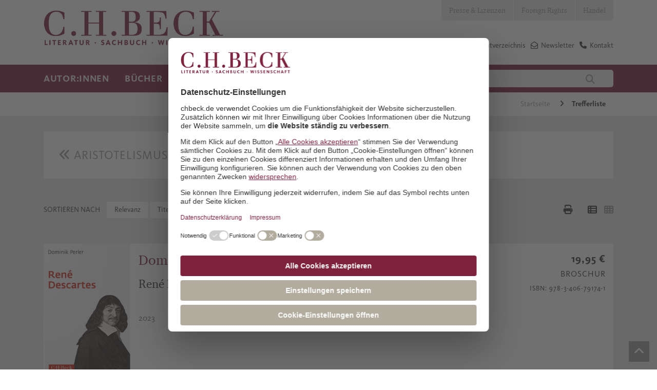

--- FILE ---
content_type: text/html; charset=utf-8
request_url: https://www.chbeck.de/trefferliste/?filterUrl=*%26filterVerfuegbarkeitsID%3D1%257E%257E%257E3%257E%257E%257E4%257E%257E%257E5%257E%257E%257E8%257E%257E%257E9%257E%257E%257E10%257E%257E%257E11%257E%257E%257E12%257E%257E%257E13%257E%257E%257E17%257E%257E%257E18%257E%257E%257E19%257E%257E%257E20%257E%257E%257E21%257E%257E%257E22%257E%257E%257E23%257E%257E%257E24%257E%257E%257E25%257E%257E%257E26%257E%257E%257E27%257E%257E%257E28%257E%257E%257E29%257E%257E%257E30%257E%257E%257E32%257E%257E%257E33%257E%257E%257E34%26substringFilterKeyword%3DAristotelismus%26sortErscheinungsjahr%3Ddesc%26channel%3Dde%26productsPerPage%3D10%26followSearch%3D9870%26useConjunctionForPartialResults%3Dfalse%26format%3DJSON
body_size: 24811
content:

<!DOCTYPE html>

<html lang="de">
<head>
    
    <script id="usercentrics-cmp" data-settings-id="Vgz4q31sB" async src="https://web.cmp.usercentrics.eu/ui/loader.js"></script>

            <link rel="preconnect" href="//privacy-proxy.usercentrics.eu">
            <link rel="preload" as="script" href="//privacy-proxy.usercentrics.eu/latest/uc-block.bundle.js">
            <script type="application/javascript" src="https://privacy-proxy.usercentrics.eu/latest/uc-block.bundle.js"></script>
    <script>
        dataLayer = [];
    </script>

    
    

    <meta charset="utf-8">
    <meta http-equiv="X-UA-Compatible" content="IE=edge">
    <meta name="viewport" content="width=device-width, initial-scale=1">
    <meta data-privacy-proxy-server="https://privacy-proxy-server.usercentrics.eu">


        <title>Trefferliste</title>
        <meta name="description" content="" />

    

    <link rel="canonical" href="https://www.chbeck.de/trefferliste/">

    <link rel="shortcut icon" type="image/ico" href="/images/chbeck/icons/favicon.ico" />
    <!--SLICK SLIDER-->
    <link rel="stylesheet" type="text/css" href="/scripts/Slick/slick.css" />
    <link rel="stylesheet" type="text/css" href="/scripts/slick/slick-theme.css" />

    <link rel="stylesheet" href="/css/chbeck/bootstrap.min.css" />
    <link rel="stylesheet" href="/css/chbeck/fonts.css" />
    <link rel="stylesheet" href="/css/chbeckwebsite/dist/byte5.min.css" />

    <!-- Google Tag Manager -->
    <script type="text/plain" data-usercentrics="Google Tag Manager">
        (function (w, d, s, l, i) {
            w[l] = w[l] || [];
            w[l].push({
                'gtm.start':
                    new Date().getTime(),
                event: 'gtm.js'
            });
            var f = d.getElementsByTagName(s)[0],
                j = d.createElement(s),
                dl = l != 'dataLayer' ? '&l=' + l : '';
            j.async = true;
            j.src =
                'https://www.googletagmanager.com/gtm.js?id=' + i + dl;
            f.parentNode.insertBefore(j, f);
        })(window, document, 'script', 'dataLayer', 'GTM-5C6MJWS');
    </script>
    <!-- End Google Tag Manager -->
    <script src="/scripts/chbeck/jquery-3.6.0.min.js"></script>
    <script type="text/javascript" src="/scripts/moment-with-locales.min.js"></script>
    <script type="text/javascript" src="/scripts/moment-timezone-with-data-1970-2030.js"></script>
    <script src="/scripts/chbeckwebsite/dist/byte5.min.js"></script>

    

    <script type="text/javscript">var appInsights = window.appInsights || function (a) { function b(a) { c[a] = function () { var b = arguments; c.queue.push(function () { c[a].apply(c, b) }) } } var c = { config: a }, d = document, e = window; setTimeout(function () { var b = d.createElement("script"); b.src = a.url || "https://az416426.vo.msecnd.net/scripts/a/ai.0.js", d.getElementsByTagName("script")[0].parentNode.appendChild(b) }); try { c.cookie = d.cookie } catch (a) { } c.queue = []; for (var f = ["Event", "Exception", "Metric", "PageView", "Trace", "Dependency"]; f.length;)b("track" + f.pop()); if (b("setAuthenticatedUserContext"), b("clearAuthenticatedUserContext"), b("startTrackEvent"), b("stopTrackEvent"), b("startTrackPage"), b("stopTrackPage"), b("flush"), !a.disableExceptionTracking) { f = "onerror", b("_" + f); var g = e[f]; e[f] = function (a, b, d, e, h) { var i = g && g(a, b, d, e, h); return !0 !== i && c["_" + f](a, b, d, e, h), i } } return c }({ instrumentationKey: "14d82ff1-5279-4996-8848-84625618e45b" }); window.appInsights = appInsights, appInsights.queue && 0 === appInsights.queue.length && appInsights.trackPageView();</script>

</head>
<body>
    <!-- Google Tag Manager (noscript) -->
    <noscript>
        <iframe src="https://www.googletagmanager.com/ns.html?id=GTM-5C6MJWS" height="0" width="0" style="display:none;visibility:hidden"></iframe>
    </noscript>
    <!-- End Google Tag Manager (noscript) -->

    <div id="pageHeader">
    <!--mobil top nav-->
    <div id="topNavMobile" class="visible-sm visible-xs">
        <div class="container">
            <ul>

                            <li class="bgColor04">
                                <a class="p4 fontColor03" href="/presse-lizenzen/">Presse &amp; Lizenzen</a>
                            </li>
                            <li class="bgColor04">
                                <a class="p4 fontColor03" href="/foreign-rights/">Foreign Rights</a>
                            </li>
                            <li class="bgColor04">
                                <a class="p4 fontColor03" href="/handel/">Handel</a>
                            </li>
            </ul>
        </div>
    </div>
    <!--STICKY NAVIGATION-->
    <div id="stickyNavi">
        <div class="container">
            <div id="stickyLogo" class="col-md-2 col-sm-6 col-xs-6">
                <a href="/">
                            <img src="/media/2847/lsw_logo_2018.jpg" />
                </a>
            </div>
            <div class="col-sm-6 hidden-lg hidden-md hidden-xs stickyMobile">
                <div class="mainSearchField">
                    
<form action="/suche/">
    <input type="text" class="col-md-10 col-xs-10 quickSearchInput" autocomplete="off" name="query" value="" onkeydown="if (event.keyCode == 13) { this.form.submit(); return false; }" placeholder="Autor:in, Titel, Land, Schlagwort" />
    <button class="col-md-2 col-xs-2" type="submit">
        <i class="fa fa-search" aria-hidden="true"></i>
    </button>
</form>
                </div>
            </div>
            <div class="col-sm-12 col-xs-6 navbar-header pull-right hidden-md hidden-lg">
                <button id="stickyNavBtn" type="button" class="navbar-toggle collapsed" data-toggle="collapse" data-target="#topStickyNavi" aria-expanded="false" aria-controls="navbar">
                    <!--<span class="sr-only">Toggle navigation</span>-->
                    <span class="icon-bar"></span>
                    <span class="icon-bar"></span>
                    <span class="icon-bar"></span>
                </button>
                <span class="searchBtn">
                    <i class="fa fa-search"></i>
                </span>
            </div>
            <div class="stickNavWrapper col-md-6 col-sm-12 col-xs-12">
                <div aria-hidden="true" class="mainSearchField specialMobileSearch">
                    
<form action="/suche/">
    <input type="text" class="col-md-10 col-xs-10 quickSearchInput" autocomplete="off" name="query" value="" onkeydown="if (event.keyCode == 13) { this.form.submit(); return false; }" placeholder="Autor:in, Titel, Land, Schlagwort" />
    <button class="col-md-2 col-xs-2" type="submit">
        <i class="fa fa-search" aria-hidden="true"></i>
    </button>
</form>
                </div>
                <!--MAIN STICKY NAV-->
                <ul id="topStickyNavi" class="mainNavigation navbar-collapse collapse">
                                    <li>
                                        <a class="mainNavLink h4">Autor:innen</a>
                                        <!--Submenues-->
                                            <div class="mainSubnavWrapper container row">
                                                            <ul class="subNavLv01 col-lg-3 col-md-6">
                                                                <p class="navHeadline">Unsere Autor:innen</p>
                                                                        <li>
                                                                            <a href="/autorinnen/unsere-autorinnen/autorinnen-von-a-z/" class="mainNavLink p4">Autor:innen von  A - Z</a>
                                                                        </li>
                                                                        <li>
                                                                            <a href="/autorinnen/unsere-autorinnen/preise-und-auszeichnungen/" class="mainNavLink p4">Preise und Auszeichnungen</a>
                                                                        </li>
                                                            </ul>
                                                            <ul class="subNavLv01 col-lg-3 col-md-6">
                                                                <p class="navHeadline">Autor:innen treffen</p>
                                                                        <li>
                                                                            <a href="/autorinnen/autorinnen-treffen/auf-lesereise/" class="mainNavLink p4">Auf Lesereise</a>
                                                                        </li>
                                                                        <li>
                                                                            <a href="/angebote-fuer/veranstalterinnen/newsletter-berlin/" class="mainNavLink p4">Veranstaltungs-Newsletter Berlin</a>
                                                                        </li>
                                                                        <li>
                                                                            <a href="/angebote-fuer/veranstalterinnen/newsletter-muenchen/" class="mainNavLink p4">Veranstaltungs-Newsletter M&#xFC;nchen</a>
                                                                        </li>
                                                            </ul>
                                                            <ul class="subNavLv01 col-lg-3 col-md-6">
                                                                <p class="navHeadline">17aus63: Der C.H.Beck-Fragebogen</p>
                                                                        <li>
                                                                            <a href="/empfehlungen/17aus63-der-chbeck-fragebogen/klaus-brinkbaeumer/" class="mainNavLink p4">Klaus Brinkb&#xE4;umer</a>
                                                                        </li>
                                                                        <li>
                                                                            <a href="/empfehlungen/17aus63-der-chbeck-fragebogen/fikri-anil-altintas/" class="mainNavLink p4">Fikri An&#x131;l Alt&#x131;nta&#x15F;</a>
                                                                        </li>
                                                                        <li>
                                                                            <a href="/empfehlungen/17aus63-der-chbeck-fragebogen/henning-sussebach/" class="mainNavLink p4">Henning Su&#xDF;ebach</a>
                                                                        </li>
                                                                        <li>
                                                                            <a href="/empfehlungen/17aus63-der-chbeck-fragebogen/dominik-graf/" class="mainNavLink p4">Dominik Graf</a>
                                                                        </li>
                                                                        <li>
                                                                            <a href="/empfehlungen/17aus63-der-chbeck-fragebogen/joerg-baberowski/" class="mainNavLink p4">J&#xF6;rg Baberowski</a>
                                                                        </li>
                                                                        <li>
                                                                            <a href="/empfehlungen/17aus63-der-chbeck-fragebogen/aleida-assmann/" class="mainNavLink p4">Aleida Assmann</a>
                                                                        </li>
                                                                        <li>
                                                                            <a href="/empfehlungen/17aus63-der-chbeck-fragebogen/alle-chbeck-fragebogen/" class="mainNavLink p4">alle C.H.Beck-Fragebogen</a>
                                                                        </li>
                                                            </ul>
                                                            <ul class="subNavLv01 col-lg-3 col-md-6">
                                                                <p class="navHeadline">Klassiker und Werkausgaben</p>
                                                                        <li>
                                                                            <a href="/empfehlungen/specials/guenther-anders/" class="mainNavLink p4">G&#xFC;nther Anders</a>
                                                                        </li>
                                                                        <li>
                                                                            <a href="/empfehlungen/specials/jacob-burckhardt-werke/" class="mainNavLink p4">Jacob Burckhardt Werke</a>
                                                                        </li>
                                                                        <li>
                                                                            <a href="/empfehlungen/specials/weitere-specials/heimito-von-doderer/" class="mainNavLink p4">Heimito von Doderer</a>
                                                                        </li>
                                                            </ul>
                                                
                                                <!--Specials-->

                                            </div>
                                        <!---->
                                    </li>
                                    <li>
                                        <a class="mainNavLink h4">B&#xFC;cher</a>
                                        <!--Submenues-->
                                            <div class="mainSubnavWrapper container row">
                                                            <ul class="subNavLv01 col-lg-3 col-md-6">
                                                                <p class="navHeadline">Sachbuch</p>
                                                                        <li>
                                                                            <a href="/buecher/gesamtverzeichnis/" class="mainNavLink p4">Gesamtverzeichnis</a>
                                                                        </li>
                                                                        <li>
                                                                                <i class="fa fa-angle-right" aria-hidden="true"></i>
                                                                            <a class="mainNavLink p4">Geschichte</a>
                                                                                <ul class="subNavLv02">
                                                                                                    <li>
                                                                                                        <a href="/buecher/sachbuch/geschichte/epochenuebergreifende-darstellungen/" class="mainNavLink p4">Epochen&#xFC;bergreifende Darstellungen</a>
                                                                                                    </li>
                                                                                                    <li>
                                                                                                        <a href="/buecher/sachbuch/geschichte/alte-geschichte-archaeologie-vor-und-fruehgeschichte/" class="mainNavLink p4">Alte Geschichte, Arch&#xE4;ologie, Vor- und Fr&#xFC;hgeschichte</a>
                                                                                                    </li>
                                                                                                    <li>
                                                                                                        <a href="/buecher/sachbuch/geschichte/mittelalter/" class="mainNavLink p4">Mittelalter</a>
                                                                                                    </li>
                                                                                                    <li>
                                                                                                        <a href="/buecher/sachbuch/geschichte/neuzeit/" class="mainNavLink p4">Neuzeit</a>
                                                                                                    </li>
                                                                                                    <li>
                                                                                                        <a href="/buecher/sachbuch/geschichte/20-und-21-jahrhundert-zeitgeschichte/" class="mainNavLink p4">20. und 21. Jahrhundert, Zeitgeschichte</a>
                                                                                                    </li>
                                                                                                    <li>
                                                                                                        <a href="/buecher/sachbuch/geschichte/juedische-geschichte-und-kultur/" class="mainNavLink p4">J&#xFC;dische Geschichte und Kultur</a>
                                                                                                    </li>
                                                                                                    <li>
                                                                                                        <a href="/buecher/sachbuch/geschichte/islamische-und-aussereuropaeische-geschichte/" class="mainNavLink p4">Islamische und au&#xDF;ereurop&#xE4;ische Geschichte</a>
                                                                                                    </li>
                                                                                                    <li>
                                                                                                        <a href="/buecher/sachbuch/geschichte/rechtsgeschichte/" class="mainNavLink p4">Rechtsgeschichte</a>
                                                                                                    </li>
                                                                                                    <li>
                                                                                                        <a href="/buecher/sachbuch/geschichte/wirtschafts-und-unternehmensgeschichte/" class="mainNavLink p4">Wirtschafts- und Unternehmensgeschichte</a>
                                                                                                    </li>
                                                                                                    <li>
                                                                                                        <a href="/buecher/sachbuch/geschichte/bayerische-geschichte/" class="mainNavLink p4">Bayerische Geschichte</a>
                                                                                                    </li>
                                                                                                    <li>
                                                                                                        <a href="/buecher/sachbuch/geschichte/laender-staedte-reisen/" class="mainNavLink p4">L&#xE4;nder, St&#xE4;dte, Reisen</a>
                                                                                                    </li>
                                                                                </ul>
                                                                        </li>
                                                                        <li>
                                                                                <i class="fa fa-angle-right" aria-hidden="true"></i>
                                                                            <a class="mainNavLink p4">Biografien</a>
                                                                                <ul class="subNavLv02">
                                                                                                    <li>
                                                                                                        <a href="/buecher/sachbuch/biografien/geschichte/" class="mainNavLink p4">Geschichte</a>
                                                                                                    </li>
                                                                                                    <li>
                                                                                                        <a href="/buecher/sachbuch/biografien/kunst-und-musik/" class="mainNavLink p4">Kunst und Musik</a>
                                                                                                    </li>
                                                                                                    <li>
                                                                                                        <a href="/buecher/sachbuch/biografien/literatur-und-sprache/" class="mainNavLink p4">Literatur und Sprache</a>
                                                                                                    </li>
                                                                                                    <li>
                                                                                                        <a href="/buecher/sachbuch/biografien/naturwissenschaften/" class="mainNavLink p4">Naturwissenschaften</a>
                                                                                                    </li>
                                                                                                    <li>
                                                                                                        <a href="/buecher/sachbuch/biografien/philosophie/" class="mainNavLink p4">Philosophie</a>
                                                                                                    </li>
                                                                                                    <li>
                                                                                                        <a href="/buecher/sachbuch/biografien/politik-und-gesellschaft/" class="mainNavLink p4">Politik und Gesellschaft</a>
                                                                                                    </li>
                                                                                                    <li>
                                                                                                        <a href="/buecher/sachbuch/biografien/religion/" class="mainNavLink p4">Religion</a>
                                                                                                    </li>
                                                                                </ul>
                                                                        </li>
                                                                        <li>
                                                                                <i class="fa fa-angle-right" aria-hidden="true"></i>
                                                                            <a class="mainNavLink p4">Kunst und Musik</a>
                                                                                <ul class="subNavLv02">
                                                                                                    <li>
                                                                                                        <a href="/buecher/sachbuch/kunst-und-musik/archaeologie/" class="mainNavLink p4">Arch&#xE4;ologie</a>
                                                                                                    </li>
                                                                                                    <li>
                                                                                                        <a href="/buecher/sachbuch/kunst-und-musik/architektur/" class="mainNavLink p4">Architektur</a>
                                                                                                    </li>
                                                                                                    <li>
                                                                                                        <a href="/buecher/sachbuch/kunst-und-musik/kulturgeschichte-und-kunstphilosophie/" class="mainNavLink p4">Kulturgeschichte und Kunstphilosophie</a>
                                                                                                    </li>
                                                                                                    <li>
                                                                                                        <a href="/buecher/sachbuch/kunst-und-musik/kunstepochen/" class="mainNavLink p4">Kunstepochen</a>
                                                                                                    </li>
                                                                                                    <li>
                                                                                                        <a href="/buecher/sachbuch/kunst-und-musik/malerei/" class="mainNavLink p4">Malerei</a>
                                                                                                    </li>
                                                                                                    <li>
                                                                                                        <a href="/buecher/sachbuch/kunst-und-musik/museen/" class="mainNavLink p4">Museen</a>
                                                                                                    </li>
                                                                                                    <li>
                                                                                                        <a href="/buecher/sachbuch/kunst-und-musik/musik/" class="mainNavLink p4">Musik</a>
                                                                                                    </li>
                                                                                </ul>
                                                                        </li>
                                                                        <li>
                                                                            <a href="/buecher/sachbuch/leben-und-gesellschaft/" class="mainNavLink p4">Leben und Gesellschaft</a>
                                                                        </li>
                                                                        <li>
                                                                                <i class="fa fa-angle-right" aria-hidden="true"></i>
                                                                            <a class="mainNavLink p4">Literaturwissenschaften, Sprache</a>
                                                                                <ul class="subNavLv02">
                                                                                                    <li>
                                                                                                        <a href="/buecher/sachbuch/literaturwissenschaften-sprache/klassische-philologie/" class="mainNavLink p4">Klassische Philologie</a>
                                                                                                    </li>
                                                                                                    <li>
                                                                                                        <a href="/buecher/sachbuch/literaturwissenschaften-sprache/literaturwissenschaften/" class="mainNavLink p4">Literaturwissenschaften</a>
                                                                                                    </li>
                                                                                                    <li>
                                                                                                        <a href="/buecher/sachbuch/literaturwissenschaften-sprache/sprache/" class="mainNavLink p4">Sprache</a>
                                                                                                    </li>
                                                                                </ul>
                                                                        </li>
                                                                        <li>
                                                                                <i class="fa fa-angle-right" aria-hidden="true"></i>
                                                                            <a class="mainNavLink p4">Naturwissenschaften</a>
                                                                                <ul class="subNavLv02">
                                                                                                    <li>
                                                                                                        <a href="/buecher/sachbuch/naturwissenschaften/biologie-und-evolution/" class="mainNavLink p4">Biologie und Evolution</a>
                                                                                                    </li>
                                                                                                    <li>
                                                                                                        <a href="/buecher/sachbuch/naturwissenschaften/mathematik/" class="mainNavLink p4">Mathematik</a>
                                                                                                    </li>
                                                                                                    <li>
                                                                                                        <a href="/buecher/sachbuch/naturwissenschaften/natur/" class="mainNavLink p4">Natur</a>
                                                                                                    </li>
                                                                                                    <li>
                                                                                                        <a href="/buecher/sachbuch/naturwissenschaften/physik/" class="mainNavLink p4">Physik</a>
                                                                                                    </li>
                                                                                                    <li>
                                                                                                        <a href="/buecher/sachbuch/naturwissenschaften/umwelt-und-klima/" class="mainNavLink p4">Umwelt und Klima</a>
                                                                                                    </li>
                                                                                                    <li>
                                                                                                        <a href="/buecher/sachbuch/naturwissenschaften/universum/" class="mainNavLink p4">Universum</a>
                                                                                                    </li>
                                                                                </ul>
                                                                        </li>
                                                                        <li>
                                                                                <i class="fa fa-angle-right" aria-hidden="true"></i>
                                                                            <a class="mainNavLink p4">Philosophie</a>
                                                                                <ul class="subNavLv02">
                                                                                                    <li>
                                                                                                        <a href="/buecher/sachbuch/philosophie/einfuehrungen/" class="mainNavLink p4">Einf&#xFC;hrungen</a>
                                                                                                    </li>
                                                                                                    <li>
                                                                                                        <a href="/buecher/sachbuch/philosophie/philosophen/" class="mainNavLink p4">Philosophen</a>
                                                                                                    </li>
                                                                                                    <li>
                                                                                                        <a href="/buecher/sachbuch/philosophie/philosophiegeschichte/" class="mainNavLink p4">Philosophiegeschichte</a>
                                                                                                    </li>
                                                                                                    <li>
                                                                                                        <a href="/buecher/sachbuch/philosophie/philosophische-disziplinen/" class="mainNavLink p4">Philosophische Disziplinen</a>
                                                                                                    </li>
                                                                                </ul>
                                                                        </li>
                                                                        <li>
                                                                                <i class="fa fa-angle-right" aria-hidden="true"></i>
                                                                            <a class="mainNavLink p4">Politik, Zeitgeschehen</a>
                                                                                <ul class="subNavLv02">
                                                                                                    <li>
                                                                                                        <a href="/buecher/sachbuch/politik-zeitgeschehen/deutsche-politik/" class="mainNavLink p4">Deutsche Politik</a>
                                                                                                    </li>
                                                                                                    <li>
                                                                                                        <a href="/buecher/sachbuch/politik-zeitgeschehen/internationale-politik/" class="mainNavLink p4">Internationale Politik</a>
                                                                                                    </li>
                                                                                                    <li>
                                                                                                        <a href="/buecher/sachbuch/politik-zeitgeschehen/politik-nach-laendern/" class="mainNavLink p4">Politik nach L&#xE4;ndern</a>
                                                                                                    </li>
                                                                                                    <li>
                                                                                                        <a href="/buecher/sachbuch/politik-zeitgeschehen/gesellschaft/" class="mainNavLink p4">Gesellschaft</a>
                                                                                                    </li>
                                                                                                    <li>
                                                                                                        <a href="/buecher/sachbuch/politik-zeitgeschehen/politikwissenschaft/" class="mainNavLink p4">Politikwissenschaft</a>
                                                                                                    </li>
                                                                                                    <li>
                                                                                                        <a href="/buecher/sachbuch/politik-zeitgeschehen/politische-essays/" class="mainNavLink p4">Politische Essays</a>
                                                                                                    </li>
                                                                                                    <li>
                                                                                                        <a href="/buecher/sachbuch/politik-zeitgeschehen/soziologie/" class="mainNavLink p4">Soziologie</a>
                                                                                                    </li>
                                                                                </ul>
                                                                        </li>
                                                                        <li>
                                                                                <i class="fa fa-angle-right" aria-hidden="true"></i>
                                                                            <a class="mainNavLink p4">Psychologie und Gesundheit</a>
                                                                                <ul class="subNavLv02">
                                                                                                    <li>
                                                                                                        <a href="/buecher/sachbuch/psychologie-und-gesundheit/eltern-und-kinder/" class="mainNavLink p4">Eltern und Kinder</a>
                                                                                                    </li>
                                                                                                    <li>
                                                                                                        <a href="/buecher/sachbuch/psychologie-und-gesundheit/ernaehrung-und-gesundheit/" class="mainNavLink p4">Ern&#xE4;hrung und Gesundheit</a>
                                                                                                    </li>
                                                                                                    <li>
                                                                                                        <a href="/buecher/sachbuch/psychologie-und-gesundheit/medizin-und-psychiatrie/" class="mainNavLink p4">Medizin und Psychiatrie</a>
                                                                                                    </li>
                                                                                                    <li>
                                                                                                        <a href="/buecher/sachbuch/psychologie-und-gesundheit/lebenspraxis/" class="mainNavLink p4">Lebenspraxis</a>
                                                                                                    </li>
                                                                                </ul>
                                                                        </li>
                                                                        <li>
                                                                                <i class="fa fa-angle-right" aria-hidden="true"></i>
                                                                            <a class="mainNavLink p4">Religion</a>
                                                                                <ul class="subNavLv02">
                                                                                                    <li>
                                                                                                        <a href="/buecher/sachbuch/religion/biografien/" class="mainNavLink p4">Biografien</a>
                                                                                                    </li>
                                                                                                    <li>
                                                                                                        <a href="/buecher/sachbuch/religion/buddhismus/" class="mainNavLink p4">Buddhismus</a>
                                                                                                    </li>
                                                                                                    <li>
                                                                                                        <a href="/buecher/sachbuch/religion/christentum/" class="mainNavLink p4">Christentum</a>
                                                                                                    </li>
                                                                                                    <li>
                                                                                                        <a href="/buecher/sachbuch/religion/einfuehrungen/" class="mainNavLink p4">Einf&#xFC;hrungen</a>
                                                                                                    </li>
                                                                                                    <li>
                                                                                                        <a href="/buecher/sachbuch/religion/fernoestliche-lehren/" class="mainNavLink p4">Fern&#xF6;stliche Lehren</a>
                                                                                                    </li>
                                                                                                    <li>
                                                                                                        <a href="/buecher/sachbuch/religion/hinduismus/" class="mainNavLink p4">Hinduismus</a>
                                                                                                    </li>
                                                                                                    <li>
                                                                                                        <a href="/buecher/sachbuch/religion/islam/" class="mainNavLink p4">Islam</a>
                                                                                                    </li>
                                                                                                    <li>
                                                                                                        <a href="/buecher/sachbuch/religion/judentum/" class="mainNavLink p4">Judentum</a>
                                                                                                    </li>
                                                                                                    <li>
                                                                                                        <a href="/buecher/sachbuch/religion/religionen-des-altertums/" class="mainNavLink p4">Religionen des Altertums</a>
                                                                                                    </li>
                                                                                                    <li>
                                                                                                        <a class="mainNavLink p4">Religionswissenschaft</a>
                                                                                                    </li>
                                                                                </ul>
                                                                        </li>
                                                            </ul>
                                                            <ul class="subNavLv01 col-lg-3 col-md-6">
                                                                <p class="navHeadline">Literatur</p>
                                                                        <li>
                                                                            <a href="/buecher/literatur/literatur-bei-chbeck/" class="mainNavLink p4">Literatur bei C.H.Beck</a>
                                                                        </li>
                                                                        <li>
                                                                            <a href="/buecher/literatur/deutschsprachige-literatur/" class="mainNavLink p4">Deutschsprachige Literatur</a>
                                                                        </li>
                                                                        <li>
                                                                            <a href="/buecher/literatur/internationale-literatur/" class="mainNavLink p4">Internationale Literatur</a>
                                                                        </li>
                                                                        <li>
                                                                            <a href="/buecher/literatur/lyrik/" class="mainNavLink p4">Lyrik</a>
                                                                        </li>
                                                                        <li>
                                                                            <a href="/buecher/literatur/chbeck-textura/" class="mainNavLink p4">C.H.Beck textura</a>
                                                                        </li>
                                                                        <li>
                                                                            <a href="/buecher/literatur/werk-und-klassikerausgaben/" class="mainNavLink p4">Werk- und Klassikerausgaben</a>
                                                                        </li>
                                                            </ul>
                                                            <ul class="subNavLv01 col-lg-3 col-md-6">
                                                                <p class="navHeadline">Reihen</p>
                                                                        <li>
                                                                            <a href="/buecher/reihen/chbeck-reihen-sachbuch/" class="mainNavLink p4">Sachbuch</a>
                                                                        </li>
                                                                        <li>
                                                                            <a href="/buecher/reihen-wissenschaft/chbeck-reihen-wissenschaft/" class="mainNavLink p4">Wissenschaft</a>
                                                                        </li>
                                                                        <li>
                                                                            <a href="/buecher/werke-der-bayerischen-akademie-der-wissenschaften/werke-der-bayerischen-akademie-der-wissenschaften/" class="mainNavLink p4">Werke der Bayerischen Akademie der Wissenschaften</a>
                                                                        </li>
                                                            </ul>
                                                            <ul class="subNavLv01 col-lg-3 col-md-6">
                                                                <p class="navHeadline">Zeitschriften</p>
                                                                        <li>
                                                                            <a href="/buecher/zeitschriften/gnomon/" class="mainNavLink p4">Gnomon</a>
                                                                        </li>
                                                                        <li>
                                                                            <a href="/buecher/zeitschriften/historische-urteilskraft/" class="mainNavLink p4">Historische Urteilskraft</a>
                                                                        </li>
                                                                        <li>
                                                                            <a href="/buecher/zeitschriften/kultur-und-technik/" class="mainNavLink p4">Kultur und Technik</a>
                                                                        </li>
                                                                        <li>
                                                                            <a href="/buecher/zeitschriften/wespennest/" class="mainNavLink p4">Wespennest</a>
                                                                        </li>
                                                                        <li>
                                                                            <a href="/buecher/zeitschriften/zeitschrift-fuer-ideengeschichte/" class="mainNavLink p4">Zeitschrift f&#xFC;r Ideengeschichte</a>
                                                                        </li>
                                                            </ul>
                                                
                                                <!--Specials-->

                                            </div>
                                        <!---->
                                    </li>
                                    <li>
                                        <a class="mainNavLink h4">Empfehlungen</a>
                                        <!--Submenues-->
                                            <div class="mainSubnavWrapper container row">
                                                            <ul class="subNavLv01 col-lg-3 col-md-6">
                                                                <p class="navHeadline">Neuerscheinungen</p>
                                                                        <li>
                                                                            <a href="/empfehlungen/neuerscheinungen/fruehjahrsprogramm-2026/" class="mainNavLink p4">Fr&#xFC;hjahrsprogramm 2026</a>
                                                                        </li>
                                                                        <li>
                                                                            <a href="/empfehlungen/neuerscheinungen/januar/" class="mainNavLink p4">Januar</a>
                                                                        </li>
                                                                        <li>
                                                                            <a href="/empfehlungen/neuerscheinungen/februar/" class="mainNavLink p4">Februar</a>
                                                                        </li>
                                                                        <li>
                                                                            <a href="/empfehlungen/neuerscheinungen/maerz/" class="mainNavLink p4">M&#xE4;rz</a>
                                                                        </li>
                                                                        <li>
                                                                            <a href="/empfehlungen/neuerscheinungen/mai/" class="mainNavLink p4">Mai</a>
                                                                        </li>
                                                                        <li>
                                                                            <a href="/empfehlungen/neuerscheinungen/herbstprogramm-2025/" class="mainNavLink p4">Herbstprogramm 2025</a>
                                                                        </li>
                                                                        <li>
                                                                            <a href="/empfehlungen/neuerscheinungen/juli/" class="mainNavLink p4">Juli</a>
                                                                        </li>
                                                                        <li>
                                                                            <a href="/empfehlungen/neuerscheinungen/august/" class="mainNavLink p4">August</a>
                                                                        </li>
                                                                        <li>
                                                                            <a href="/empfehlungen/neuerscheinungen/september/" class="mainNavLink p4">September</a>
                                                                        </li>
                                                                        <li>
                                                                            <a href="/empfehlungen/neuerscheinungen/oktobernovember/" class="mainNavLink p4">Oktober/November</a>
                                                                        </li>
                                                            </ul>
                                                            <ul class="subNavLv01 col-lg-3 col-md-6">
                                                                <p class="navHeadline">Specials</p>
                                                                        <li>
                                                                            <a href="/buecher/leselisten/leselisten-bei-chbeck/" class="mainNavLink p4">Leselisten</a>
                                                                        </li>
                                                                        <li>
                                                                            <a href="/buehnen/sussebach-anna/" class="mainNavLink p4">Henning Su&#xDF;ebach: Anna oder: Was von einem Leben bleibt</a>
                                                                        </li>
                                                                        <li>
                                                                            <a href="/buehnen/caroline-williams-sich-fuehlen/" class="mainNavLink p4">Caroline Williams: Sich f&#xFC;hlen</a>
                                                                        </li>
                                                                        <li>
                                                                            <a href="/buehnen/clavadetscher-die-schrecken-der-anderen/" class="mainNavLink p4">Martina Clavadetscher: Die Schrecken der anderen</a>
                                                                        </li>
                                                                        <li>
                                                                            <a href="/buehnen/liz-moore-der-gott-des-waldes/" class="mainNavLink p4">Liz Moore: Der Gott des Waldes</a>
                                                                        </li>
                                                                        <li>
                                                                            <a href="/buehnen/uwe-wittstock-marseille-1940/" class="mainNavLink p4">Uwe Wittstock: Marseille 1940</a>
                                                                        </li>
                                                                        <li>
                                                                            <a href="/buehnen/edition-mercator/" class="mainNavLink p4">Edition Mercator</a>
                                                                        </li>
                                                                        <li>
                                                                                <i class="fa fa-angle-right" aria-hidden="true"></i>
                                                                            <a class="mainNavLink p4">weitere Specials</a>
                                                                                <ul class="subNavLv02">
                                                                                                    <li>
                                                                                                        <a href="/buehnen/zora-del-buono-seinetwegen/" class="mainNavLink p4">Zora del Buono: Seinetwegen</a>
                                                                                                    </li>
                                                                                                    <li>
                                                                                                        <a href="/buehnen/navid-kermani-in-die-andere-richtung-jetzt/" class="mainNavLink p4">Navid Kermani: In die andere Richtung jetzt</a>
                                                                                                    </li>
                                                                                                    <li>
                                                                                                        <a href="/buehnen/markus-thielemann-von-norden-rollt-ein-donner/" class="mainNavLink p4">Markus Thielemann: Von Norden rollt ein Donner</a>
                                                                                                    </li>
                                                                                                    <li>
                                                                                                        <a href="/buehnen/yuval-noah-harari-bei-chbeck/" class="mainNavLink p4">Yuval Noah Harari bei C.H.Beck</a>
                                                                                                    </li>
                                                                                                    <li>
                                                                                                        <a href="/buehnen/mustafa-suleyman-the-coming-wave/" class="mainNavLink p4">Mustafa Suleyman: The Coming Wave</a>
                                                                                                    </li>
                                                                                                    <li>
                                                                                                        <a href="/buehnen/lesezeit-ist-ein-geschenk/" class="mainNavLink p4">Geschenkb&#xFC;cher</a>
                                                                                                    </li>
                                                                                                    <li>
                                                                                                        <a href="/buehnen/markus-gasser-lil/" class="mainNavLink p4">Markus Gasser: Lil</a>
                                                                                                    </li>
                                                                                                    <li>
                                                                                                        <a href="/buehnen/dan-jones-winterwoelfe/" class="mainNavLink p4">Dan Jones: Essex Dogs</a>
                                                                                                    </li>
                                                                                                    <li>
                                                                                                        <a href="/buehnen/der-ewige-brunnen/" class="mainNavLink p4">Der ewige Brunnen</a>
                                                                                                    </li>
                                                                                                    <li>
                                                                                                        <a href="/buehnen/spanische-und-hispanoamerikanische-lyrik/" class="mainNavLink p4">Spanische und hispanoamerikanische Lyrik</a>
                                                                                                    </li>
                                                                                                    <li>
                                                                                                        <a href="/buehnen/bob-dylan-die-philosophie-des-modernen-songs/" class="mainNavLink p4">Bob Dylan: Die Philosophie des modernen Songs</a>
                                                                                                    </li>
                                                                                                    <li>
                                                                                                        <a href="/buehnen/paul-mccartney-1964-augen-des-sturms/" class="mainNavLink p4">Paul McCartney: 1964: Augen des Sturms</a>
                                                                                                    </li>
                                                                                                    <li>
                                                                                                        <a href="/buehnen/paul-mccartney-lyrics/" class="mainNavLink p4">Paul McCartney: Lyrics</a>
                                                                                                    </li>
                                                                                                    <li>
                                                                                                        <a href="/empfehlungen/specials/guenther-anders/" class="mainNavLink p4">G&#xFC;nther Anders</a>
                                                                                                    </li>
                                                                                                    <li>
                                                                                                        <a href="/empfehlungen/specials/jacob-burckhardt-werke/" class="mainNavLink p4">Jacob Burckhardt Werke</a>
                                                                                                    </li>
                                                                                                    <li>
                                                                                                        <a href="/empfehlungen/specials/weitere-specials/heimito-von-doderer/" class="mainNavLink p4">Heimito von Doderer</a>
                                                                                                    </li>
                                                                                </ul>
                                                                        </li>
                                                            </ul>
                                                            <ul class="subNavLv01 col-lg-3 col-md-6">
                                                                <p class="navHeadline">News</p>
                                                                        <li>
                                                                            <a href="/news/aktuell/" class="mainNavLink p4">aktuell</a>
                                                                        </li>
                                                                        <li>
                                                                            <a href="/news/pressemitteilungen/" class="mainNavLink p4">Pressemitteilungen</a>
                                                                        </li>
                                                                        <li>
                                                                            <a href="/empfehlungen/chbeck-hoeren/" class="mainNavLink p4">C.H.Beck h&#xF6;ren</a>
                                                                        </li>
                                                            </ul>
                                                            <ul class="subNavLv01 col-lg-3 col-md-6">
                                                                <p class="navHeadline">Preishits</p>
                                                                        <li>
                                                                            <a href="/empfehlungen/preishits/literatur/" class="mainNavLink p4">Literatur</a>
                                                                        </li>
                                                                        <li>
                                                                                <i class="fa fa-angle-right" aria-hidden="true"></i>
                                                                            <a class="mainNavLink p4">Sachbuch</a>
                                                                                <ul class="subNavLv02">
                                                                                                    <li>
                                                                                                        <a href="/empfehlungen/preishits/sachbuch/geschichte/" class="mainNavLink p4">Geschichte</a>
                                                                                                    </li>
                                                                                                    <li>
                                                                                                        <a href="/empfehlungen/preishits/sachbuch/biografien/" class="mainNavLink p4">Biografien</a>
                                                                                                    </li>
                                                                                                    <li>
                                                                                                        <a href="/empfehlungen/preishits/sachbuch/kunst-und-musik/" class="mainNavLink p4">Kunst und Musik</a>
                                                                                                    </li>
                                                                                                    <li>
                                                                                                        <a href="/empfehlungen/preishits/sachbuch/literaturwissenschaften-sprache/" class="mainNavLink p4">Literaturwissenschaften, Sprache</a>
                                                                                                    </li>
                                                                                                    <li>
                                                                                                        <a href="/empfehlungen/preishits/sachbuch/medizin-und-psychologie/" class="mainNavLink p4">Medizin und Psychologie</a>
                                                                                                    </li>
                                                                                                    <li>
                                                                                                        <a href="/empfehlungen/preishits/sachbuch/naturwissenschaften/" class="mainNavLink p4">Naturwissenschaften</a>
                                                                                                    </li>
                                                                                                    <li>
                                                                                                        <a href="/empfehlungen/preishits/sachbuch/philosophie/" class="mainNavLink p4">Philosophie</a>
                                                                                                    </li>
                                                                                                    <li>
                                                                                                        <a href="/empfehlungen/preishits/sachbuch/politik-und-gesellschaft/" class="mainNavLink p4">Politik und Gesellschaft</a>
                                                                                                    </li>
                                                                                                    <li>
                                                                                                        <a href="/empfehlungen/preishits/sachbuch/religion/" class="mainNavLink p4">Religion</a>
                                                                                                    </li>
                                                                                </ul>
                                                                        </li>
                                                            </ul>
                                                
                                                <!--Specials-->

                                            </div>
                                        <!---->
                                    </li>
                </ul>
                <!--MAIN STICKY NAV END-->
            </div>
            <div class="col-md-4 col-sm-12 col-xs-12 hidden-sm hidden-xs">
                <div class="mainSearchField">
                    
<form action="/suche/">
    <input type="text" class="col-md-10 col-xs-10 quickSearchInput" autocomplete="off" name="query" value="" onkeydown="if (event.keyCode == 13) { this.form.submit(); return false; }" placeholder="Autor:in, Titel, Land, Schlagwort" />
    <button class="col-md-2 col-xs-2" type="submit">
        <i class="fa fa-search" aria-hidden="true"></i>
    </button>
</form>
                </div>
            </div>
        </div>
    </div>
    <!---->
    <!---->
    <div id="topWrapper">
        <div class="container">
            <div id="Logo" class="col-md-4 col-sm-12 col-xs-12 clearfix">
                <a href="/">
                            <img src="/media/2847/lsw_logo_2018.jpg" />
                </a>
            </div>
            <div class="col-md-3 col-sm-12 col-xs-12 clearfix">
            </div>
            <div id="topNav" class="col-md-5 hidden-sm hidden-xs">
                <div class="clearfix">
                    <ul class="pull-right">
                                <li class="bgColor04">
                                    <a class="p4 fontColor03" href="/presse-lizenzen/">Presse &amp; Lizenzen</a>
                                </li>
                                <li class="bgColor04">
                                    <a class="p4 fontColor03" href="/foreign-rights/">Foreign Rights</a>
                                </li>
                                <li class="bgColor04">
                                    <a class="p4 fontColor03" href="/handel/">Handel</a>
                                </li>
                    </ul>
                </div>
                <div class="topMerkzettelLink actionBar">
                    <a href="/verlag/kontakt/" class="item">
                        <i class="fa fa-phone" aria-hidden="true"></i>&nbsp;
                        <span class="txt">
                            Kontakt
                        </span>
                    </a>
                </div>
                <div class="topMerkzettelLink actionBar">
                    <a href="/newsletter/" class="item">
                        <i class="fa-regular fa-envelope-open" aria-hidden="true"></i>&nbsp;
                        <span class="txt">
                            Newsletter
                        </span>
                    </a>
                </div>
                <div class="topMerkzettelLink actionBar">
                    <a href="/buecher/gesamtverzeichnis/" class="item">
                        <i class="fa fa-list" aria-hidden="true"></i>&nbsp;
                        <span class="txt">
                            Gesamtverzeichnis
                        </span>
                    </a>
                </div>
                <div class="topMerkzettelLink actionBar">
                    <a href="/merkzettel/" class="item">
                        <i class="fa-regular fa-star" aria-hidden="true"></i>&nbsp;
                        <span class="txt">
                            Merkzettel
                        </span>
                    </a>
                </div>

            </div>
        </div>
    </div>
    <div id="mainNav" class="">
        <div class="container">

            <div class="col-md-6">
                <!--STICKY NAV-->
                <!--<div id="stickyMainNav"></div>-->
                <!---->
                <!--Mobil main nav-->
                <div class="navbar-header">
                    <button id="mobileMainNavBtn" type="button" class="navbar-toggle collapsed" data-toggle="collapse" data-target="#mainNavigation" aria-expanded="false" aria-controls="navbar">
                        <!--<span class="sr-only">Toggle navigation</span>-->
                        <span class="icon-bar"></span>
                        <span class="icon-bar"></span>
                        <span class="icon-bar"></span>
                    </button>
                    <!--<a class="navbar-brand" href="#">Project name</a>-->
                </div>
                <!---->
                <!--Hauptnavi Menue-->
                <ul id="mainNavigation" class="mainNavigation navbar-collapse collapse">
                                    <li>
                                        <a class="mainNavLink h4">Autor:innen</a>
                                        <!--Submenues-->
                                            <div class="mainSubnavWrapper container row">
                                                            <ul class="subNavLv01 col-md-3">
                                                                <p class="navHeadline">Unsere Autor:innen</p>
                                                                        <li>
                                                                            <a href="/autorinnen/unsere-autorinnen/autorinnen-von-a-z/" class="mainNavLink p4">Autor:innen von  A - Z</a>
                                                                        </li>
                                                                        <li>
                                                                            <a href="/autorinnen/unsere-autorinnen/preise-und-auszeichnungen/" class="mainNavLink p4">Preise und Auszeichnungen</a>
                                                                        </li>
                                                            </ul>
                                                            <ul class="subNavLv01 col-md-3">
                                                                <p class="navHeadline">Autor:innen treffen</p>
                                                                        <li>
                                                                            <a href="/autorinnen/autorinnen-treffen/auf-lesereise/" class="mainNavLink p4">Auf Lesereise</a>
                                                                        </li>
                                                                        <li>
                                                                            <a href="/angebote-fuer/veranstalterinnen/newsletter-berlin/" class="mainNavLink p4">Veranstaltungs-Newsletter Berlin</a>
                                                                        </li>
                                                                        <li>
                                                                            <a href="/angebote-fuer/veranstalterinnen/newsletter-muenchen/" class="mainNavLink p4">Veranstaltungs-Newsletter M&#xFC;nchen</a>
                                                                        </li>
                                                            </ul>
                                                            <ul class="subNavLv01 col-md-3">
                                                                <p class="navHeadline">17aus63: Der C.H.Beck-Fragebogen</p>
                                                                        <li>
                                                                            <a href="/empfehlungen/17aus63-der-chbeck-fragebogen/klaus-brinkbaeumer/" class="mainNavLink p4">Klaus Brinkb&#xE4;umer</a>
                                                                        </li>
                                                                        <li>
                                                                            <a href="/empfehlungen/17aus63-der-chbeck-fragebogen/fikri-anil-altintas/" class="mainNavLink p4">Fikri An&#x131;l Alt&#x131;nta&#x15F;</a>
                                                                        </li>
                                                                        <li>
                                                                            <a href="/empfehlungen/17aus63-der-chbeck-fragebogen/henning-sussebach/" class="mainNavLink p4">Henning Su&#xDF;ebach</a>
                                                                        </li>
                                                                        <li>
                                                                            <a href="/empfehlungen/17aus63-der-chbeck-fragebogen/dominik-graf/" class="mainNavLink p4">Dominik Graf</a>
                                                                        </li>
                                                                        <li>
                                                                            <a href="/empfehlungen/17aus63-der-chbeck-fragebogen/joerg-baberowski/" class="mainNavLink p4">J&#xF6;rg Baberowski</a>
                                                                        </li>
                                                                        <li>
                                                                            <a href="/empfehlungen/17aus63-der-chbeck-fragebogen/aleida-assmann/" class="mainNavLink p4">Aleida Assmann</a>
                                                                        </li>
                                                                        <li>
                                                                            <a href="/empfehlungen/17aus63-der-chbeck-fragebogen/alle-chbeck-fragebogen/" class="mainNavLink p4">alle C.H.Beck-Fragebogen</a>
                                                                        </li>
                                                            </ul>
                                                            <ul class="subNavLv01 col-md-3">
                                                                <p class="navHeadline">Klassiker und Werkausgaben</p>
                                                                        <li>
                                                                            <a href="/empfehlungen/specials/guenther-anders/" class="mainNavLink p4">G&#xFC;nther Anders</a>
                                                                        </li>
                                                                        <li>
                                                                            <a href="/empfehlungen/specials/jacob-burckhardt-werke/" class="mainNavLink p4">Jacob Burckhardt Werke</a>
                                                                        </li>
                                                                        <li>
                                                                            <a href="/empfehlungen/specials/weitere-specials/heimito-von-doderer/" class="mainNavLink p4">Heimito von Doderer</a>
                                                                        </li>
                                                            </ul>
                                                <!--Specials-->

                                            </div>
                                        <!---->
                                    </li>
                                    <li>
                                        <a class="mainNavLink h4">B&#xFC;cher</a>
                                        <!--Submenues-->
                                            <div class="mainSubnavWrapper container row">
                                                            <ul class="subNavLv01 col-md-3">
                                                                <p class="navHeadline">Sachbuch</p>
                                                                        <li>
                                                                            <a href="/buecher/gesamtverzeichnis/" class="mainNavLink p4">Gesamtverzeichnis</a>
                                                                        </li>
                                                                        <li>
                                                                                <i class="fa fa-angle-right" aria-hidden="true"></i>
                                                                            <a class="mainNavLink p4">Geschichte</a>
                                                                                <ul class="subNavLv02">
                                                                                                    <li>
                                                                                                        <a href="/buecher/sachbuch/geschichte/epochenuebergreifende-darstellungen/" class="mainNavLink p4">Epochen&#xFC;bergreifende Darstellungen</a>
                                                                                                    </li>
                                                                                                    <li>
                                                                                                        <a href="/buecher/sachbuch/geschichte/alte-geschichte-archaeologie-vor-und-fruehgeschichte/" class="mainNavLink p4">Alte Geschichte, Arch&#xE4;ologie, Vor- und Fr&#xFC;hgeschichte</a>
                                                                                                    </li>
                                                                                                    <li>
                                                                                                        <a href="/buecher/sachbuch/geschichte/mittelalter/" class="mainNavLink p4">Mittelalter</a>
                                                                                                    </li>
                                                                                                    <li>
                                                                                                        <a href="/buecher/sachbuch/geschichte/neuzeit/" class="mainNavLink p4">Neuzeit</a>
                                                                                                    </li>
                                                                                                    <li>
                                                                                                        <a href="/buecher/sachbuch/geschichte/20-und-21-jahrhundert-zeitgeschichte/" class="mainNavLink p4">20. und 21. Jahrhundert, Zeitgeschichte</a>
                                                                                                    </li>
                                                                                                    <li>
                                                                                                        <a href="/buecher/sachbuch/geschichte/juedische-geschichte-und-kultur/" class="mainNavLink p4">J&#xFC;dische Geschichte und Kultur</a>
                                                                                                    </li>
                                                                                                    <li>
                                                                                                        <a href="/buecher/sachbuch/geschichte/islamische-und-aussereuropaeische-geschichte/" class="mainNavLink p4">Islamische und au&#xDF;ereurop&#xE4;ische Geschichte</a>
                                                                                                    </li>
                                                                                                    <li>
                                                                                                        <a href="/buecher/sachbuch/geschichte/rechtsgeschichte/" class="mainNavLink p4">Rechtsgeschichte</a>
                                                                                                    </li>
                                                                                                    <li>
                                                                                                        <a href="/buecher/sachbuch/geschichte/wirtschafts-und-unternehmensgeschichte/" class="mainNavLink p4">Wirtschafts- und Unternehmensgeschichte</a>
                                                                                                    </li>
                                                                                                    <li>
                                                                                                        <a href="/buecher/sachbuch/geschichte/bayerische-geschichte/" class="mainNavLink p4">Bayerische Geschichte</a>
                                                                                                    </li>
                                                                                                    <li>
                                                                                                        <a href="/buecher/sachbuch/geschichte/laender-staedte-reisen/" class="mainNavLink p4">L&#xE4;nder, St&#xE4;dte, Reisen</a>
                                                                                                    </li>
                                                                                </ul>
                                                                        </li>
                                                                        <li>
                                                                                <i class="fa fa-angle-right" aria-hidden="true"></i>
                                                                            <a class="mainNavLink p4">Biografien</a>
                                                                                <ul class="subNavLv02">
                                                                                                    <li>
                                                                                                        <a href="/buecher/sachbuch/biografien/geschichte/" class="mainNavLink p4">Geschichte</a>
                                                                                                    </li>
                                                                                                    <li>
                                                                                                        <a href="/buecher/sachbuch/biografien/kunst-und-musik/" class="mainNavLink p4">Kunst und Musik</a>
                                                                                                    </li>
                                                                                                    <li>
                                                                                                        <a href="/buecher/sachbuch/biografien/literatur-und-sprache/" class="mainNavLink p4">Literatur und Sprache</a>
                                                                                                    </li>
                                                                                                    <li>
                                                                                                        <a href="/buecher/sachbuch/biografien/naturwissenschaften/" class="mainNavLink p4">Naturwissenschaften</a>
                                                                                                    </li>
                                                                                                    <li>
                                                                                                        <a href="/buecher/sachbuch/biografien/philosophie/" class="mainNavLink p4">Philosophie</a>
                                                                                                    </li>
                                                                                                    <li>
                                                                                                        <a href="/buecher/sachbuch/biografien/politik-und-gesellschaft/" class="mainNavLink p4">Politik und Gesellschaft</a>
                                                                                                    </li>
                                                                                                    <li>
                                                                                                        <a href="/buecher/sachbuch/biografien/religion/" class="mainNavLink p4">Religion</a>
                                                                                                    </li>
                                                                                </ul>
                                                                        </li>
                                                                        <li>
                                                                                <i class="fa fa-angle-right" aria-hidden="true"></i>
                                                                            <a class="mainNavLink p4">Kunst und Musik</a>
                                                                                <ul class="subNavLv02">
                                                                                                    <li>
                                                                                                        <a href="/buecher/sachbuch/kunst-und-musik/archaeologie/" class="mainNavLink p4">Arch&#xE4;ologie</a>
                                                                                                    </li>
                                                                                                    <li>
                                                                                                        <a href="/buecher/sachbuch/kunst-und-musik/architektur/" class="mainNavLink p4">Architektur</a>
                                                                                                    </li>
                                                                                                    <li>
                                                                                                        <a href="/buecher/sachbuch/kunst-und-musik/kulturgeschichte-und-kunstphilosophie/" class="mainNavLink p4">Kulturgeschichte und Kunstphilosophie</a>
                                                                                                    </li>
                                                                                                    <li>
                                                                                                        <a href="/buecher/sachbuch/kunst-und-musik/kunstepochen/" class="mainNavLink p4">Kunstepochen</a>
                                                                                                    </li>
                                                                                                    <li>
                                                                                                        <a href="/buecher/sachbuch/kunst-und-musik/malerei/" class="mainNavLink p4">Malerei</a>
                                                                                                    </li>
                                                                                                    <li>
                                                                                                        <a href="/buecher/sachbuch/kunst-und-musik/museen/" class="mainNavLink p4">Museen</a>
                                                                                                    </li>
                                                                                                    <li>
                                                                                                        <a href="/buecher/sachbuch/kunst-und-musik/musik/" class="mainNavLink p4">Musik</a>
                                                                                                    </li>
                                                                                </ul>
                                                                        </li>
                                                                        <li>
                                                                            <a href="/buecher/sachbuch/leben-und-gesellschaft/" class="mainNavLink p4">Leben und Gesellschaft</a>
                                                                        </li>
                                                                        <li>
                                                                                <i class="fa fa-angle-right" aria-hidden="true"></i>
                                                                            <a class="mainNavLink p4">Literaturwissenschaften, Sprache</a>
                                                                                <ul class="subNavLv02">
                                                                                                    <li>
                                                                                                        <a href="/buecher/sachbuch/literaturwissenschaften-sprache/klassische-philologie/" class="mainNavLink p4">Klassische Philologie</a>
                                                                                                    </li>
                                                                                                    <li>
                                                                                                        <a href="/buecher/sachbuch/literaturwissenschaften-sprache/literaturwissenschaften/" class="mainNavLink p4">Literaturwissenschaften</a>
                                                                                                    </li>
                                                                                                    <li>
                                                                                                        <a href="/buecher/sachbuch/literaturwissenschaften-sprache/sprache/" class="mainNavLink p4">Sprache</a>
                                                                                                    </li>
                                                                                </ul>
                                                                        </li>
                                                                        <li>
                                                                                <i class="fa fa-angle-right" aria-hidden="true"></i>
                                                                            <a class="mainNavLink p4">Naturwissenschaften</a>
                                                                                <ul class="subNavLv02">
                                                                                                    <li>
                                                                                                        <a href="/buecher/sachbuch/naturwissenschaften/biologie-und-evolution/" class="mainNavLink p4">Biologie und Evolution</a>
                                                                                                    </li>
                                                                                                    <li>
                                                                                                        <a href="/buecher/sachbuch/naturwissenschaften/mathematik/" class="mainNavLink p4">Mathematik</a>
                                                                                                    </li>
                                                                                                    <li>
                                                                                                        <a href="/buecher/sachbuch/naturwissenschaften/natur/" class="mainNavLink p4">Natur</a>
                                                                                                    </li>
                                                                                                    <li>
                                                                                                        <a href="/buecher/sachbuch/naturwissenschaften/physik/" class="mainNavLink p4">Physik</a>
                                                                                                    </li>
                                                                                                    <li>
                                                                                                        <a href="/buecher/sachbuch/naturwissenschaften/umwelt-und-klima/" class="mainNavLink p4">Umwelt und Klima</a>
                                                                                                    </li>
                                                                                                    <li>
                                                                                                        <a href="/buecher/sachbuch/naturwissenschaften/universum/" class="mainNavLink p4">Universum</a>
                                                                                                    </li>
                                                                                </ul>
                                                                        </li>
                                                                        <li>
                                                                                <i class="fa fa-angle-right" aria-hidden="true"></i>
                                                                            <a class="mainNavLink p4">Philosophie</a>
                                                                                <ul class="subNavLv02">
                                                                                                    <li>
                                                                                                        <a href="/buecher/sachbuch/philosophie/einfuehrungen/" class="mainNavLink p4">Einf&#xFC;hrungen</a>
                                                                                                    </li>
                                                                                                    <li>
                                                                                                        <a href="/buecher/sachbuch/philosophie/philosophen/" class="mainNavLink p4">Philosophen</a>
                                                                                                    </li>
                                                                                                    <li>
                                                                                                        <a href="/buecher/sachbuch/philosophie/philosophiegeschichte/" class="mainNavLink p4">Philosophiegeschichte</a>
                                                                                                    </li>
                                                                                                    <li>
                                                                                                        <a href="/buecher/sachbuch/philosophie/philosophische-disziplinen/" class="mainNavLink p4">Philosophische Disziplinen</a>
                                                                                                    </li>
                                                                                </ul>
                                                                        </li>
                                                                        <li>
                                                                                <i class="fa fa-angle-right" aria-hidden="true"></i>
                                                                            <a class="mainNavLink p4">Politik, Zeitgeschehen</a>
                                                                                <ul class="subNavLv02">
                                                                                                    <li>
                                                                                                        <a href="/buecher/sachbuch/politik-zeitgeschehen/deutsche-politik/" class="mainNavLink p4">Deutsche Politik</a>
                                                                                                    </li>
                                                                                                    <li>
                                                                                                        <a href="/buecher/sachbuch/politik-zeitgeschehen/internationale-politik/" class="mainNavLink p4">Internationale Politik</a>
                                                                                                    </li>
                                                                                                    <li>
                                                                                                        <a href="/buecher/sachbuch/politik-zeitgeschehen/politik-nach-laendern/" class="mainNavLink p4">Politik nach L&#xE4;ndern</a>
                                                                                                    </li>
                                                                                                    <li>
                                                                                                        <a href="/buecher/sachbuch/politik-zeitgeschehen/gesellschaft/" class="mainNavLink p4">Gesellschaft</a>
                                                                                                    </li>
                                                                                                    <li>
                                                                                                        <a href="/buecher/sachbuch/politik-zeitgeschehen/politikwissenschaft/" class="mainNavLink p4">Politikwissenschaft</a>
                                                                                                    </li>
                                                                                                    <li>
                                                                                                        <a href="/buecher/sachbuch/politik-zeitgeschehen/politische-essays/" class="mainNavLink p4">Politische Essays</a>
                                                                                                    </li>
                                                                                                    <li>
                                                                                                        <a href="/buecher/sachbuch/politik-zeitgeschehen/soziologie/" class="mainNavLink p4">Soziologie</a>
                                                                                                    </li>
                                                                                </ul>
                                                                        </li>
                                                                        <li>
                                                                                <i class="fa fa-angle-right" aria-hidden="true"></i>
                                                                            <a class="mainNavLink p4">Psychologie und Gesundheit</a>
                                                                                <ul class="subNavLv02">
                                                                                                    <li>
                                                                                                        <a href="/buecher/sachbuch/psychologie-und-gesundheit/eltern-und-kinder/" class="mainNavLink p4">Eltern und Kinder</a>
                                                                                                    </li>
                                                                                                    <li>
                                                                                                        <a href="/buecher/sachbuch/psychologie-und-gesundheit/ernaehrung-und-gesundheit/" class="mainNavLink p4">Ern&#xE4;hrung und Gesundheit</a>
                                                                                                    </li>
                                                                                                    <li>
                                                                                                        <a href="/buecher/sachbuch/psychologie-und-gesundheit/medizin-und-psychiatrie/" class="mainNavLink p4">Medizin und Psychiatrie</a>
                                                                                                    </li>
                                                                                                    <li>
                                                                                                        <a href="/buecher/sachbuch/psychologie-und-gesundheit/lebenspraxis/" class="mainNavLink p4">Lebenspraxis</a>
                                                                                                    </li>
                                                                                </ul>
                                                                        </li>
                                                                        <li>
                                                                                <i class="fa fa-angle-right" aria-hidden="true"></i>
                                                                            <a class="mainNavLink p4">Religion</a>
                                                                                <ul class="subNavLv02">
                                                                                                    <li>
                                                                                                        <a href="/buecher/sachbuch/religion/biografien/" class="mainNavLink p4">Biografien</a>
                                                                                                    </li>
                                                                                                    <li>
                                                                                                        <a href="/buecher/sachbuch/religion/buddhismus/" class="mainNavLink p4">Buddhismus</a>
                                                                                                    </li>
                                                                                                    <li>
                                                                                                        <a href="/buecher/sachbuch/religion/christentum/" class="mainNavLink p4">Christentum</a>
                                                                                                    </li>
                                                                                                    <li>
                                                                                                        <a href="/buecher/sachbuch/religion/einfuehrungen/" class="mainNavLink p4">Einf&#xFC;hrungen</a>
                                                                                                    </li>
                                                                                                    <li>
                                                                                                        <a href="/buecher/sachbuch/religion/fernoestliche-lehren/" class="mainNavLink p4">Fern&#xF6;stliche Lehren</a>
                                                                                                    </li>
                                                                                                    <li>
                                                                                                        <a href="/buecher/sachbuch/religion/hinduismus/" class="mainNavLink p4">Hinduismus</a>
                                                                                                    </li>
                                                                                                    <li>
                                                                                                        <a href="/buecher/sachbuch/religion/islam/" class="mainNavLink p4">Islam</a>
                                                                                                    </li>
                                                                                                    <li>
                                                                                                        <a href="/buecher/sachbuch/religion/judentum/" class="mainNavLink p4">Judentum</a>
                                                                                                    </li>
                                                                                                    <li>
                                                                                                        <a href="/buecher/sachbuch/religion/religionen-des-altertums/" class="mainNavLink p4">Religionen des Altertums</a>
                                                                                                    </li>
                                                                                                    <li>
                                                                                                        <a class="mainNavLink p4">Religionswissenschaft</a>
                                                                                                    </li>
                                                                                </ul>
                                                                        </li>
                                                            </ul>
                                                            <ul class="subNavLv01 col-md-3">
                                                                <p class="navHeadline">Literatur</p>
                                                                        <li>
                                                                            <a href="/buecher/literatur/literatur-bei-chbeck/" class="mainNavLink p4">Literatur bei C.H.Beck</a>
                                                                        </li>
                                                                        <li>
                                                                            <a href="/buecher/literatur/deutschsprachige-literatur/" class="mainNavLink p4">Deutschsprachige Literatur</a>
                                                                        </li>
                                                                        <li>
                                                                            <a href="/buecher/literatur/internationale-literatur/" class="mainNavLink p4">Internationale Literatur</a>
                                                                        </li>
                                                                        <li>
                                                                            <a href="/buecher/literatur/lyrik/" class="mainNavLink p4">Lyrik</a>
                                                                        </li>
                                                                        <li>
                                                                            <a href="/buecher/literatur/chbeck-textura/" class="mainNavLink p4">C.H.Beck textura</a>
                                                                        </li>
                                                                        <li>
                                                                            <a href="/buecher/literatur/werk-und-klassikerausgaben/" class="mainNavLink p4">Werk- und Klassikerausgaben</a>
                                                                        </li>
                                                            </ul>
                                                            <ul class="subNavLv01 col-md-3">
                                                                <p class="navHeadline">Reihen</p>
                                                                        <li>
                                                                            <a href="/buecher/reihen/chbeck-reihen-sachbuch/" class="mainNavLink p4">Sachbuch</a>
                                                                        </li>
                                                                        <li>
                                                                            <a href="/buecher/reihen-wissenschaft/chbeck-reihen-wissenschaft/" class="mainNavLink p4">Wissenschaft</a>
                                                                        </li>
                                                                        <li>
                                                                            <a href="/buecher/werke-der-bayerischen-akademie-der-wissenschaften/werke-der-bayerischen-akademie-der-wissenschaften/" class="mainNavLink p4">Werke der Bayerischen Akademie der Wissenschaften</a>
                                                                        </li>
                                                            </ul>
                                                            <ul class="subNavLv01 col-md-3">
                                                                <p class="navHeadline">Zeitschriften</p>
                                                                        <li>
                                                                            <a href="/buecher/zeitschriften/gnomon/" class="mainNavLink p4">Gnomon</a>
                                                                        </li>
                                                                        <li>
                                                                            <a href="/buecher/zeitschriften/historische-urteilskraft/" class="mainNavLink p4">Historische Urteilskraft</a>
                                                                        </li>
                                                                        <li>
                                                                            <a href="/buecher/zeitschriften/kultur-und-technik/" class="mainNavLink p4">Kultur und Technik</a>
                                                                        </li>
                                                                        <li>
                                                                            <a href="/buecher/zeitschriften/wespennest/" class="mainNavLink p4">Wespennest</a>
                                                                        </li>
                                                                        <li>
                                                                            <a href="/buecher/zeitschriften/zeitschrift-fuer-ideengeschichte/" class="mainNavLink p4">Zeitschrift f&#xFC;r Ideengeschichte</a>
                                                                        </li>
                                                            </ul>
                                                <!--Specials-->

                                            </div>
                                        <!---->
                                    </li>
                                    <li>
                                        <a class="mainNavLink h4">Empfehlungen</a>
                                        <!--Submenues-->
                                            <div class="mainSubnavWrapper container row">
                                                            <ul class="subNavLv01 col-md-3">
                                                                <p class="navHeadline">Neuerscheinungen</p>
                                                                        <li>
                                                                            <a href="/empfehlungen/neuerscheinungen/fruehjahrsprogramm-2026/" class="mainNavLink p4">Fr&#xFC;hjahrsprogramm 2026</a>
                                                                        </li>
                                                                        <li>
                                                                            <a href="/empfehlungen/neuerscheinungen/januar/" class="mainNavLink p4">Januar</a>
                                                                        </li>
                                                                        <li>
                                                                            <a href="/empfehlungen/neuerscheinungen/februar/" class="mainNavLink p4">Februar</a>
                                                                        </li>
                                                                        <li>
                                                                            <a href="/empfehlungen/neuerscheinungen/maerz/" class="mainNavLink p4">M&#xE4;rz</a>
                                                                        </li>
                                                                        <li>
                                                                            <a href="/empfehlungen/neuerscheinungen/mai/" class="mainNavLink p4">Mai</a>
                                                                        </li>
                                                                        <li>
                                                                            <a href="/empfehlungen/neuerscheinungen/herbstprogramm-2025/" class="mainNavLink p4">Herbstprogramm 2025</a>
                                                                        </li>
                                                                        <li>
                                                                            <a href="/empfehlungen/neuerscheinungen/juli/" class="mainNavLink p4">Juli</a>
                                                                        </li>
                                                                        <li>
                                                                            <a href="/empfehlungen/neuerscheinungen/august/" class="mainNavLink p4">August</a>
                                                                        </li>
                                                                        <li>
                                                                            <a href="/empfehlungen/neuerscheinungen/september/" class="mainNavLink p4">September</a>
                                                                        </li>
                                                                        <li>
                                                                            <a href="/empfehlungen/neuerscheinungen/oktobernovember/" class="mainNavLink p4">Oktober/November</a>
                                                                        </li>
                                                            </ul>
                                                            <ul class="subNavLv01 col-md-3">
                                                                <p class="navHeadline">Specials</p>
                                                                        <li>
                                                                            <a href="/buecher/leselisten/leselisten-bei-chbeck/" class="mainNavLink p4">Leselisten</a>
                                                                        </li>
                                                                        <li>
                                                                            <a href="/buehnen/sussebach-anna/" class="mainNavLink p4">Henning Su&#xDF;ebach: Anna oder: Was von einem Leben bleibt</a>
                                                                        </li>
                                                                        <li>
                                                                            <a href="/buehnen/caroline-williams-sich-fuehlen/" class="mainNavLink p4">Caroline Williams: Sich f&#xFC;hlen</a>
                                                                        </li>
                                                                        <li>
                                                                            <a href="/buehnen/clavadetscher-die-schrecken-der-anderen/" class="mainNavLink p4">Martina Clavadetscher: Die Schrecken der anderen</a>
                                                                        </li>
                                                                        <li>
                                                                            <a href="/buehnen/liz-moore-der-gott-des-waldes/" class="mainNavLink p4">Liz Moore: Der Gott des Waldes</a>
                                                                        </li>
                                                                        <li>
                                                                            <a href="/buehnen/uwe-wittstock-marseille-1940/" class="mainNavLink p4">Uwe Wittstock: Marseille 1940</a>
                                                                        </li>
                                                                        <li>
                                                                            <a href="/buehnen/edition-mercator/" class="mainNavLink p4">Edition Mercator</a>
                                                                        </li>
                                                                        <li>
                                                                                <i class="fa fa-angle-right" aria-hidden="true"></i>
                                                                            <a class="mainNavLink p4">weitere Specials</a>
                                                                                <ul class="subNavLv02">
                                                                                                    <li>
                                                                                                        <a href="/buehnen/zora-del-buono-seinetwegen/" class="mainNavLink p4">Zora del Buono: Seinetwegen</a>
                                                                                                    </li>
                                                                                                    <li>
                                                                                                        <a href="/buehnen/navid-kermani-in-die-andere-richtung-jetzt/" class="mainNavLink p4">Navid Kermani: In die andere Richtung jetzt</a>
                                                                                                    </li>
                                                                                                    <li>
                                                                                                        <a href="/buehnen/markus-thielemann-von-norden-rollt-ein-donner/" class="mainNavLink p4">Markus Thielemann: Von Norden rollt ein Donner</a>
                                                                                                    </li>
                                                                                                    <li>
                                                                                                        <a href="/buehnen/yuval-noah-harari-bei-chbeck/" class="mainNavLink p4">Yuval Noah Harari bei C.H.Beck</a>
                                                                                                    </li>
                                                                                                    <li>
                                                                                                        <a href="/buehnen/mustafa-suleyman-the-coming-wave/" class="mainNavLink p4">Mustafa Suleyman: The Coming Wave</a>
                                                                                                    </li>
                                                                                                    <li>
                                                                                                        <a href="/buehnen/lesezeit-ist-ein-geschenk/" class="mainNavLink p4">Geschenkb&#xFC;cher</a>
                                                                                                    </li>
                                                                                                    <li>
                                                                                                        <a href="/buehnen/markus-gasser-lil/" class="mainNavLink p4">Markus Gasser: Lil</a>
                                                                                                    </li>
                                                                                                    <li>
                                                                                                        <a href="/buehnen/dan-jones-winterwoelfe/" class="mainNavLink p4">Dan Jones: Essex Dogs</a>
                                                                                                    </li>
                                                                                                    <li>
                                                                                                        <a href="/buehnen/der-ewige-brunnen/" class="mainNavLink p4">Der ewige Brunnen</a>
                                                                                                    </li>
                                                                                                    <li>
                                                                                                        <a href="/buehnen/spanische-und-hispanoamerikanische-lyrik/" class="mainNavLink p4">Spanische und hispanoamerikanische Lyrik</a>
                                                                                                    </li>
                                                                                                    <li>
                                                                                                        <a href="/buehnen/bob-dylan-die-philosophie-des-modernen-songs/" class="mainNavLink p4">Bob Dylan: Die Philosophie des modernen Songs</a>
                                                                                                    </li>
                                                                                                    <li>
                                                                                                        <a href="/buehnen/paul-mccartney-1964-augen-des-sturms/" class="mainNavLink p4">Paul McCartney: 1964: Augen des Sturms</a>
                                                                                                    </li>
                                                                                                    <li>
                                                                                                        <a href="/buehnen/paul-mccartney-lyrics/" class="mainNavLink p4">Paul McCartney: Lyrics</a>
                                                                                                    </li>
                                                                                                    <li>
                                                                                                        <a href="/empfehlungen/specials/guenther-anders/" class="mainNavLink p4">G&#xFC;nther Anders</a>
                                                                                                    </li>
                                                                                                    <li>
                                                                                                        <a href="/empfehlungen/specials/jacob-burckhardt-werke/" class="mainNavLink p4">Jacob Burckhardt Werke</a>
                                                                                                    </li>
                                                                                                    <li>
                                                                                                        <a href="/empfehlungen/specials/weitere-specials/heimito-von-doderer/" class="mainNavLink p4">Heimito von Doderer</a>
                                                                                                    </li>
                                                                                </ul>
                                                                        </li>
                                                            </ul>
                                                            <ul class="subNavLv01 col-md-3">
                                                                <p class="navHeadline">News</p>
                                                                        <li>
                                                                            <a href="/news/aktuell/" class="mainNavLink p4">aktuell</a>
                                                                        </li>
                                                                        <li>
                                                                            <a href="/news/pressemitteilungen/" class="mainNavLink p4">Pressemitteilungen</a>
                                                                        </li>
                                                                        <li>
                                                                            <a href="/empfehlungen/chbeck-hoeren/" class="mainNavLink p4">C.H.Beck h&#xF6;ren</a>
                                                                        </li>
                                                            </ul>
                                                            <ul class="subNavLv01 col-md-3">
                                                                <p class="navHeadline">Preishits</p>
                                                                        <li>
                                                                            <a href="/empfehlungen/preishits/literatur/" class="mainNavLink p4">Literatur</a>
                                                                        </li>
                                                                        <li>
                                                                                <i class="fa fa-angle-right" aria-hidden="true"></i>
                                                                            <a class="mainNavLink p4">Sachbuch</a>
                                                                                <ul class="subNavLv02">
                                                                                                    <li>
                                                                                                        <a href="/empfehlungen/preishits/sachbuch/geschichte/" class="mainNavLink p4">Geschichte</a>
                                                                                                    </li>
                                                                                                    <li>
                                                                                                        <a href="/empfehlungen/preishits/sachbuch/biografien/" class="mainNavLink p4">Biografien</a>
                                                                                                    </li>
                                                                                                    <li>
                                                                                                        <a href="/empfehlungen/preishits/sachbuch/kunst-und-musik/" class="mainNavLink p4">Kunst und Musik</a>
                                                                                                    </li>
                                                                                                    <li>
                                                                                                        <a href="/empfehlungen/preishits/sachbuch/literaturwissenschaften-sprache/" class="mainNavLink p4">Literaturwissenschaften, Sprache</a>
                                                                                                    </li>
                                                                                                    <li>
                                                                                                        <a href="/empfehlungen/preishits/sachbuch/medizin-und-psychologie/" class="mainNavLink p4">Medizin und Psychologie</a>
                                                                                                    </li>
                                                                                                    <li>
                                                                                                        <a href="/empfehlungen/preishits/sachbuch/naturwissenschaften/" class="mainNavLink p4">Naturwissenschaften</a>
                                                                                                    </li>
                                                                                                    <li>
                                                                                                        <a href="/empfehlungen/preishits/sachbuch/philosophie/" class="mainNavLink p4">Philosophie</a>
                                                                                                    </li>
                                                                                                    <li>
                                                                                                        <a href="/empfehlungen/preishits/sachbuch/politik-und-gesellschaft/" class="mainNavLink p4">Politik und Gesellschaft</a>
                                                                                                    </li>
                                                                                                    <li>
                                                                                                        <a href="/empfehlungen/preishits/sachbuch/religion/" class="mainNavLink p4">Religion</a>
                                                                                                    </li>
                                                                                </ul>
                                                                        </li>
                                                            </ul>
                                                <!--Specials-->

                                            </div>
                                        <!---->
                                    </li>

                </ul>
            </div>
            <div class="col-md-6">
                <!--Searchfield-->
                <div id="mainSearchField" class="mainSearchField">
                    
<form action="/suche/">
    <input type="text" class="col-md-10 col-xs-10 quickSearchInput" autocomplete="off" name="query" value="" onkeydown="if (event.keyCode == 13) { this.form.submit(); return false; }" placeholder="Autor:in, Titel, Land, Schlagwort" />
    <button class="col-md-2 col-xs-2" type="submit">
        <i class="fa fa-search" aria-hidden="true"></i>
    </button>
</form>
                    <div class="autoSuggest hidden-sm hidden-xs">
    <div class="col-md-5 suggestCol">
        <div id="Suchvorschlaege" class="suggestLinks">
            <p class="heading">Suchvorschläge</p>
        </div>
        <div id="Servicethemen" class="suggestLinks">
            <p class="heading">Servicethemen</p>
        </div>
    </div>
    <div id="Titelvorschlaege" class="col-md-7 suggestCol">
        <p class="heading">Titelvorschläge</p>
    </div>
</div>

<div id="hiddenSuggestElements" display="none">
    <a href="" class="textSuggestItem Suchvorschlag">
    </a>

    <a href="" class="textSuggestItem Servicethema">
    </a>

    <a href="" class="item Titelvorschlag">
        <div class="imgWrapper">
            <img src="" />
        </div>
        <div class="item-content">
            <span class="author contentEl">
            </span>
            <span class="title contentEl">
            </span>
            <span class="volume contentEl">
            </span>
        </div>
    </a>
    <div id="SuggestElementsToClone">
        <span></span>
    </div>
</div>

                </div>
            </div>
        </div>
    </div>
    
<div class="breadcrumbs">
    <div class="container">
        <div class="col-md-12 hidden-sm hidden-xs">

            <ul class="crumblist">
                        <li class="crumb">
                            <a href="/">
                                Startseite
                            </a>
                                <i class="fa fa-angle-right" aria-hidden="true"></i>
                        </li>
                            <li class="crumb active">
                                    <a>Trefferliste</a>
                            </li>

            </ul>

        </div>

    </div>
</div>

</div>
    <section class="clearfix">
        <div id="mainContent">
            

            
<div class="contentSection bgColor04 t1">
    <div class="container">
        <!---->
        <div class="col-md-12">
            <div class="events whiteBg topLabel results">
                    <span class="keyword h3 fontColor03">
                        <i class="fa fa-angle-double-left" aria-hidden="true"></i>
                        Aristotelismus
                        <i class="fa fa-angle-double-right" aria-hidden="true"></i>
                    </span>

            </div>
        </div>
        <div class="col-md-12">
            <div class="events searchWrapper results">
                <!--<form class="form-inline">-->
                <div class="col-md-9 col-sm-12 col-xs-12">
                    <div class="col-lg-6 col-md-6 col-sm-12 col-xs-12 resultCol">
                        <span class="resultLabel">
                            sortieren nach
                        </span>
                                <a rel="nofollow" href="/trefferliste/?filterUrl=**%26filterVerfuegbarkeitsID%3d1%257E%257E%257E3%257E%257E%257E4%257E%257E%257E5%257E%257E%257E8%257E%257E%257E9%257E%257E%257E10%257E%257E%257E11%257E%257E%257E12%257E%257E%257E13%257E%257E%257E17%257E%257E%257E18%257E%257E%257E19%257E%257E%257E20%257E%257E%257E21%257E%257E%257E22%257E%257E%257E23%257E%257E%257E24%257E%257E%257E25%257E%257E%257E26%257E%257E%257E27%257E%257E%257E28%257E%257E%257E29%257E%257E%257E30%257E%257E%257E32%257E%257E%257E33%257E%257E%257E34%26substringFilterKeyword%3dAristotelismus%26channel%3dde%26productsPerPage%3d10%26followSearch%3d9870%26useConjunctionForPartialResults%3dfalse%26format%3dJSON" class="sortBtn btn_white">
                                    Relevanz
                                </a>
                                <a rel="nofollow" href="/trefferliste/?filterUrl=**%26filterVerfuegbarkeitsID%3d1%257E%257E%257E3%257E%257E%257E4%257E%257E%257E5%257E%257E%257E8%257E%257E%257E9%257E%257E%257E10%257E%257E%257E11%257E%257E%257E12%257E%257E%257E13%257E%257E%257E17%257E%257E%257E18%257E%257E%257E19%257E%257E%257E20%257E%257E%257E21%257E%257E%257E22%257E%257E%257E23%257E%257E%257E24%257E%257E%257E25%257E%257E%257E26%257E%257E%257E27%257E%257E%257E28%257E%257E%257E29%257E%257E%257E30%257E%257E%257E32%257E%257E%257E33%257E%257E%257E34%26substringFilterKeyword%3dAristotelismus%26sortTitel%3dasc%26channel%3dde%26productsPerPage%3d10%26followSearch%3d9870%26useConjunctionForPartialResults%3dfalse%26format%3dJSON" class="sortBtn btn_white">
                                    Titel
                                </a>
                                <a rel="nofollow" href="/trefferliste/?filterUrl=**%26filterVerfuegbarkeitsID%3d1%257E%257E%257E3%257E%257E%257E4%257E%257E%257E5%257E%257E%257E8%257E%257E%257E9%257E%257E%257E10%257E%257E%257E11%257E%257E%257E12%257E%257E%257E13%257E%257E%257E17%257E%257E%257E18%257E%257E%257E19%257E%257E%257E20%257E%257E%257E21%257E%257E%257E22%257E%257E%257E23%257E%257E%257E24%257E%257E%257E25%257E%257E%257E26%257E%257E%257E27%257E%257E%257E28%257E%257E%257E29%257E%257E%257E30%257E%257E%257E32%257E%257E%257E33%257E%257E%257E34%26substringFilterKeyword%3dAristotelismus%26sortErscheinungsjahr%3ddesc%26channel%3dde%26productsPerPage%3d10%26followSearch%3d9870%26useConjunctionForPartialResults%3dfalse%26format%3dJSON" class="sortBtn btn_white">
                                    Jahr
                                </a>
                                <a rel="nofollow" href="/trefferliste/?filterUrl=**%26filterVerfuegbarkeitsID%3d1%257E%257E%257E3%257E%257E%257E4%257E%257E%257E5%257E%257E%257E8%257E%257E%257E9%257E%257E%257E10%257E%257E%257E11%257E%257E%257E12%257E%257E%257E13%257E%257E%257E17%257E%257E%257E18%257E%257E%257E19%257E%257E%257E20%257E%257E%257E21%257E%257E%257E22%257E%257E%257E23%257E%257E%257E24%257E%257E%257E25%257E%257E%257E26%257E%257E%257E27%257E%257E%257E28%257E%257E%257E29%257E%257E%257E30%257E%257E%257E32%257E%257E%257E33%257E%257E%257E34%26substringFilterKeyword%3dAristotelismus%26sortUrheberzeile%3dasc%26channel%3dde%26productsPerPage%3d10%26followSearch%3d9870%26useConjunctionForPartialResults%3dfalse%26format%3dJSON" class="sortBtn btn_white">
                                    Autor
                                </a>
                    </div>
                    <div class="col-lg-6 col-md-6 col-sm-12 col-xs-12 resultCol">
                        <span class="resultLabel">
                            Trefferanzeige
                        </span>
                                <a rel="nofollow" href="/trefferliste/?filterUrl=%26query%3d**%26filterVerfuegbarkeitsID%3d1%257E%257E%257E3%257E%257E%257E4%257E%257E%257E5%257E%257E%257E8%257E%257E%257E9%257E%257E%257E10%257E%257E%257E11%257E%257E%257E12%257E%257E%257E13%257E%257E%257E17%257E%257E%257E18%257E%257E%257E19%257E%257E%257E20%257E%257E%257E21%257E%257E%257E22%257E%257E%257E23%257E%257E%257E24%257E%257E%257E25%257E%257E%257E26%257E%257E%257E27%257E%257E%257E28%257E%257E%257E29%257E%257E%257E30%257E%257E%257E32%257E%257E%257E33%257E%257E%257E34%26substringFilterKeyword%3dAristotelismus%26sortErscheinungsjahr%3ddesc%26channel%3dde%26productsPerPage%3d10%26followSearch%3d9870%26useConjunctionForPartialResults%3dfalse%26format%3dJSON"
                                   class="sortBtn btn_white active">10</a>
                                <a rel="nofollow" href="/trefferliste/?filterUrl=%26query%3d**%26filterVerfuegbarkeitsID%3d1%257E%257E%257E3%257E%257E%257E4%257E%257E%257E5%257E%257E%257E8%257E%257E%257E9%257E%257E%257E10%257E%257E%257E11%257E%257E%257E12%257E%257E%257E13%257E%257E%257E17%257E%257E%257E18%257E%257E%257E19%257E%257E%257E20%257E%257E%257E21%257E%257E%257E22%257E%257E%257E23%257E%257E%257E24%257E%257E%257E25%257E%257E%257E26%257E%257E%257E27%257E%257E%257E28%257E%257E%257E29%257E%257E%257E30%257E%257E%257E32%257E%257E%257E33%257E%257E%257E34%26substringFilterKeyword%3dAristotelismus%26sortErscheinungsjahr%3ddesc%26channel%3dde%26followSearch%3d9870%26useConjunctionForPartialResults%3dfalse%26format%3dJSON"
                                   class="sortBtn btn_white ">25</a>
                                <a rel="nofollow" href="/trefferliste/?filterUrl=%26query%3d**%26filterVerfuegbarkeitsID%3d1%257E%257E%257E3%257E%257E%257E4%257E%257E%257E5%257E%257E%257E8%257E%257E%257E9%257E%257E%257E10%257E%257E%257E11%257E%257E%257E12%257E%257E%257E13%257E%257E%257E17%257E%257E%257E18%257E%257E%257E19%257E%257E%257E20%257E%257E%257E21%257E%257E%257E22%257E%257E%257E23%257E%257E%257E24%257E%257E%257E25%257E%257E%257E26%257E%257E%257E27%257E%257E%257E28%257E%257E%257E29%257E%257E%257E30%257E%257E%257E32%257E%257E%257E33%257E%257E%257E34%26substringFilterKeyword%3dAristotelismus%26sortErscheinungsjahr%3ddesc%26channel%3dde%26productsPerPage%3d50%26followSearch%3d9870%26useConjunctionForPartialResults%3dfalse%26format%3dJSON"
                                   class="sortBtn btn_white ">50</a>
                                <a rel="nofollow" href="/trefferliste/?filterUrl=%26query%3d**%26filterVerfuegbarkeitsID%3d1%257E%257E%257E3%257E%257E%257E4%257E%257E%257E5%257E%257E%257E8%257E%257E%257E9%257E%257E%257E10%257E%257E%257E11%257E%257E%257E12%257E%257E%257E13%257E%257E%257E17%257E%257E%257E18%257E%257E%257E19%257E%257E%257E20%257E%257E%257E21%257E%257E%257E22%257E%257E%257E23%257E%257E%257E24%257E%257E%257E25%257E%257E%257E26%257E%257E%257E27%257E%257E%257E28%257E%257E%257E29%257E%257E%257E30%257E%257E%257E32%257E%257E%257E33%257E%257E%257E34%26substringFilterKeyword%3dAristotelismus%26sortErscheinungsjahr%3ddesc%26channel%3dde%26productsPerPage%3d100%26followSearch%3d9870%26useConjunctionForPartialResults%3dfalse%26format%3dJSON"
                                   class="sortBtn btn_white ">100</a>
                    </div>
                </div>
                <div class="col-md-3 col-md-12 col-xs-12 rightCtrls viewSwitcher">
<form action="/trefferliste/?filterUrl=*%26filterVerfuegbarkeitsID%3D1%257E%257E%257E3%257E%257E%257E4%257E%257E%257E5%257E%257E%257E8%257E%257E%257E9%257E%257E%257E10%257E%257E%257E11%257E%257E%257E12%257E%257E%257E13%257E%257E%257E17%257E%257E%257E18%257E%257E%257E19%257E%257E%257E20%257E%257E%257E21%257E%257E%257E22%257E%257E%257E23%257E%257E%257E24%257E%257E%257E25%257E%257E%257E26%257E%257E%257E27%257E%257E%257E28%257E%257E%257E29%257E%257E%257E30%257E%257E%257E32%257E%257E%257E33%257E%257E%257E34%26substringFilterKeyword%3DAristotelismus%26sortErscheinungsjahr%3Ddesc%26channel%3Dde%26productsPerPage%3D10%26followSearch%3D9870%26useConjunctionForPartialResults%3Dfalse%26format%3DJSON" enctype="multipart/form-data" id="forme4928ff276a24082b323d2e2571f569d" method="post">                        <input type="hidden" name="currentPage" id="currentPage" value="1" />
                        <input name="Filter" type="hidden" value="/FACT-Finder/Search.ff?query=**&amp;filterVerfuegbarkeitsID=1%7E%7E%7E3%7E%7E%7E4%7E%7E%7E5%7E%7E%7E8%7E%7E%7E9%7E%7E%7E10%7E%7E%7E11%7E%7E%7E12%7E%7E%7E13%7E%7E%7E17%7E%7E%7E18%7E%7E%7E19%7E%7E%7E20%7E%7E%7E21%7E%7E%7E22%7E%7E%7E23%7E%7E%7E24%7E%7E%7E25%7E%7E%7E26%7E%7E%7E27%7E%7E%7E28%7E%7E%7E29%7E%7E%7E30%7E%7E%7E32%7E%7E%7E33%7E%7E%7E34&amp;substringFilterKeyword=Aristotelismus&amp;sortErscheinungsjahr=desc&amp;channel=de&amp;productsPerPage=10&amp;followSearch=9870&amp;useConjunctionForPartialResults=false&amp;format=JSON" />
                        <input name="PageSize" type="hidden" value="CHBeck.Umbraco.Businesslogic.Net7.Models.FactFinder.FactFinderResultModel.?SearchResult.Paging.ResultsPerPage" />
                        <input name="Url" type="hidden" value="/trefferliste/" />
                        <span class="lsWrapper">
                            <span>
                                <button class="printButton" type="submit">
                                    <i class="fa fa-print" aria-hidden="true"></i>
                                </button>
                            </span>
                            <span class="switchItem active">
                                <span class="switcher list">
                                    <i class="fa fa-th-list" aria-hidden="true"></i>
                                </span>
                            </span>
                            <span class="switchItem">
                                <span class="switcher pattern">
                                    <i class="fa fa-th" aria-hidden="true"></i>
                                </span>
                            </span>
                        </span>
<input name="__RequestVerificationToken" type="hidden" value="CfDJ8N_lL0oUBU5Asnom9OfRv3RKdGrlZQi26HOb8TkpMtCMGLUdHsLqq5hziOQozO4Z4rW6eyfazCbC0XIzcgYxvLt2m0zWOMcG3dHd3ojA8TjTYI3q3BJZ_RsEs-HlchBV-QIsOA5IQjtnQO_R7m0JGNs" /><input name="ufprt" type="hidden" value="CfDJ8N_lL0oUBU5Asnom9OfRv3SjhiJiluQgS4dHgV_dnqsw1Z1K4EZW9g8OsnrXNHL2LPbkWHX-2bKR7EACfO1Rw_1UtLqirCRGqoRBwbQwrsfev4mdL7YGH4iCreULHDLhvYly2ZP3IjbuQIWt1O5q0_k" /></form>                </div>
                <div class="clear"></div>
                <!--</form>-->
            </div>
            <!---->
        </div>
        <!--VIEW01-->
        <div id="view01" class="wrapper col-md-12">
            <div class="results wrapper clearfix">
                <!--RESULTS-->
                        <a class="resultItem whiteBg trefferlisteItems" href="/perler-rene-descartes/product/33768905">
                            <div class="col-md-2 col-sm-3 col-xs-4 image">
                                <img src="https://imageservice.ecom-api.beck-shop.de/api/getimage?productId=33768905&amp;width=432&amp;height=664" alt="Cover: Dominik Perler, Ren&#xE9; Descartes" 
                                    class="img-responsive" onerror="setDummyImage(this)">
                            </div>
                            <div class="col-md-7 col-sm-6 col-xs-8 info">
                                            <p class="author h2 fontColor01">Dominik Perler</p>
                                <p class="bookTitle h3">
                                    Ren&#xE9; Descartes <br />                                        
                                </p>
                                <p class="titleSubShort">
                                    
                                </p>
                                <p class="publicationYear">
                                    2023
                                </p>
                            </div>
                            <div class="col-md-3 col-sm-3 col-xs-12 ctrlsNInfos">
                                <div class="ctrls buy tp1 resultistPriceContainer">
                                    <span class="priceTag">19,95 &#x20AC;</span>
                                    <span class="mediaType">Broschur</span>
                                    <span class="ISBN">
                                        ISBN: 978-3-406-79174-1
                                    </span>
                                </div>
                            </div>
                        </a>
                        <a class="resultItem whiteBg trefferlisteItems" href="/kessler-philosophie-renaissance/product/24062">
                            <div class="col-md-2 col-sm-3 col-xs-4 image">
                                <img src="https://imageservice.ecom-api.beck-shop.de/api/getimage?productId=24062&amp;width=432&amp;height=664" alt="Cover: Eckhard Ke&#xDF;ler, Die Philosophie der Renaissance" 
                                    class="img-responsive" onerror="setDummyImage(this)">
                            </div>
                            <div class="col-md-7 col-sm-6 col-xs-8 info">
                                            <p class="author h2 fontColor01">Eckhard Ke&#xDF;ler</p>
                                <p class="bookTitle h3">
                                    Die Philosophie der Renaissance <br />                                        
                                </p>
                                <p class="titleSubShort">
                                    Das 15. Jahrhundert
                                </p>
                                <p class="publicationYear">
                                    2008
                                </p>
                            </div>
                            <div class="col-md-3 col-sm-3 col-xs-12 ctrlsNInfos">
                                <div class="ctrls buy tp1 resultistPriceContainer">
                                    <span class="priceTag">29,90 &#x20AC;</span>
                                    <span class="mediaType">Hardcover</span>
                                    <span class="ISBN">
                                        ISBN: 978-3-406-57641-6
                                    </span>
                                </div>
                            </div>
                        </a>
                <!---->
            </div>

        </div>
        <!---->
        <!--VIEW02-->
        <div id="view02" class="results wrapper">

            <!---->
            <div class="results wrapper view02 clearfix">
                <!---->
                        <div class="resultItem view02">
                            <img width="165" height="266" src="https://imageservice.ecom-api.beck-shop.de/api/getimage?productId=33768905&amp;width=432&amp;height=664" alt="Cover: Dominik Perler, Ren&#xE9; Descartes" onerror="setDummyImage(this)" />
                            <div class="options">
                                <a href="/perler-rene-descartes/product/33768905" class="btn">Zum Buch</a>                                
                            </div>
                        </div>
                        <div class="resultItem view02">
                            <img width="165" height="266" src="https://imageservice.ecom-api.beck-shop.de/api/getimage?productId=24062&amp;width=432&amp;height=664" alt="Cover: Eckhard Ke&#xDF;ler, Die Philosophie der Renaissance" onerror="setDummyImage(this)" />
                            <div class="options">
                                <a href="/kessler-philosophie-renaissance/product/24062" class="btn">Zum Buch</a>                                
                            </div>
                        </div>

                <!--END ITEMS-->
            </div>
        </div>
        <!---->
        <!---->
    </div>
</div>


<a href="" id="hiddenTrefferlistItem" class="resultItem whiteBg trefferlisteItems hidden">
    <div class="col-md-2 col-sm-3 col-xs-4 image link">
        <img src="" alt="Image" class="img-responsive" onerror="setDummyImage(this)">
    </div>
    <div class="col-md-7 col-sm-6 col-xs-8 info">
        <div class="authorPreview">
            <p class="author h2 fontColor01">Autoren</p>
            <p class="authorLinkMore authorLink h5 fontColor01">Mehr Autoren</p>
        </div>
        <div class="authorFulltext" style="display: none;">
            <p class="author h2 fontColor01">Autor</p>
            <p class="authorLinkLess authorLink h5 fontColor01">Weniger Autoren</p>
        </div>
        <p class="bookTitle h3 link">
            Titel
        </p>
    </div>
    <div class="col-md-3 col-sm-3 col-xs-12 ctrlsNInfos">
        <div class="ctrls buy tp1">
            <span class="priceTag"></span>
            <span class="mediaType"></span>
            <span class="ISBN">
            </span>
        </div>
    </div>
</a>



<input type="hidden" name="currentPage" id="currentPage" value="1" />

<!-- Modal 01-->
<div class="modal fade" id="buyModalBook" role="dialog">
    <div class="modal-dialog">
        <!---->
        <!-- Modal content-->
        <div class="modal-content">
            <div class="modal-header">
                <button type="button" class="close" data-dismiss="modal">&times;</button>
                <!--<h4 class="modal-title">Bestseller</h4>-->
            </div>
            <div class="modal-body shop-modal">
                <div class="row">
                    <div class="col-md-6 mb-25" >
                        <p class="mb-100 description"><b>Bestellen Sie jetzt</b> versandkostenfrei beim Verlag:</p>
                        <a id="beckShopLink" class="factFinderBasket googleBasketTracking" data-plattform="beck-shop" target="_blank">
                            <img src="/images/chbeck/Handelsportale/beck-shop-logo_svg.png" style="width: 100%" />
                        </a>
                        <p class="description" style="margin-top: 90px;">
                            beck-shop.de ist der Online-Shop der Mediengruppe C.H.Beck.
                        </p>
                    </div>
                    <div class="col-md-6">
                        <p class="description">Oder unterstützen Sie Ihre <b>Lieblings-Buchhandlung</b> mit einer Bestellung über yourbook.shop</p>
                        <a id="yourbookshop" class="factFinderBasket googleBasketTracking" data-plattform="yourbookshop" target="_blank">
                            <img src="/images/chbeck/Handelsportale/your_bookshop.png" style="width: 100%" />
                        </a>
                        <p>
                            <b>Warum wir yourbook.shop empfehlen:</b><br />
                            Bücher mit gutem Gefühl online kaufen!<br />
                            Mit jeder Bestellung Ihre Lieblings-Buchhandlung unterstützen.<br />
                            <a href="https://yourbook.shop/" target="_blank">
                                Mehr über yourbook.shop
                            </a>
                        </p>
                    </div>
                </div>
            </div>
            <div class="modal-footer">
                <button type="button" class="btn btn-default" data-dismiss="modal">Schliessen</button>
            </div>
        </div>
        <!--Modal-End-->
    </div>
</div>

<!-- Modal 01-->
<div class="modal fade" id="buyModalEBook" role="dialog">
    <div class="modal-dialog">
        <!---->
        <!-- Modal content-->
        <div class="modal-content">
            <div class="modal-header">
                <button type="button" class="close" data-dismiss="modal">&times;</button>
                <!--<h4 class="modal-title">Bestseller</h4>-->
            </div>
            <div class="modal-body shop-modal">
                <div class="row">
                    <div class="col-md-6 mb-25">
                        <p class="mb-100 desciption"><b>Bestellen Sie jetzt</b> versandkostenfrei beim Verlag:</p>
                        <a id="beckShopLink" class="factFinderBasket googleBasketTracking" data-plattform="beck-shop" target="_blank">
                            <img src="/images/chbeck/Handelsportale/beck-shop-logo_svg.png" style="width: 100%" />
                        </a>
                        <p class="description" style="margin-top: 90px;">
                            beck-shop.de ist der Online-Shop der Mediengruppe C.H.Beck.
                        </p>
                    </div>
                    <div class="col-md-6">
                        <p class="description">Oder unterstützen Sie Ihre <b>Lieblings-Buchhandlung</b> mit einer Bestellung über yourbook.shop</p>
                        <a class="factFinderBasket googleBasketTracking" data-plattform="yourbookshop" target="_blank">
                            <img src="/images/chbeck/Handelsportale/your_bookshop.png" style="width: 100%" />
                        </a>
                        <p>
                            <b>Warum wir yourbook.shop empfehlen:</b><br />
                            Bücher mit gutem Gefühl online kaufen!<br />
                            Mit jeder Bestellung Ihre Lieblings-Buchhandlung unterstützen.<br />
                            <a href="https://yourbook.shop/" target="_blank">
                                Mehr über yourbook.shop
                            </a>
                        </p>
                    </div>
                </div>
            </div>
            <div class="modal-footer">
                <button type="button" class="btn btn-default" data-dismiss="modal">Schliessen</button>
            </div>
        </div>
        <!--Modal-End-->
    </div>
</div>

<input type="hidden" id="hiddenProductId" />
<input type="hidden" id="hiddenPage" />
<input type="hidden" id="hiddenPageSize" />
<input type="hidden" id="hiddenQuery" />
<input type="hidden" id="hiddenPos" />
<input type="hidden" id="hiddenOrigPos" />
<input type="hidden" id="hiddenPrice" />

<script type="text/javascript">
    $(document).on("click", ".buyBook", function () {
        var attributes = $(this).data('id').split("|||");
        var id = attributes[0];
        var isbn = attributes[1];

        $("#hiddenProductId").val(id);
        $("#hiddenPage").val($(this).data("page"));
        $("#hiddenPageSize").val($(this).data("pagesize"));
        $("#hiddenQuery").val($(this).data("query"));
        $("#hiddenPos").val($(this).data("pos"));
        $("#hiddenOrigPos").val($(this).data("origpos"));
        if ($(this).data("price")) {
            $("#hiddenPrice").val($(this).data("price").replace(",", "."));
        }

        $(".modal-body #beckShopLink").attr('href', 'http://www.beck-shop.de/product/' + id);
        $(".modal-body #yourbookshop").attr('href', 'https://yourbook.shop/book?isbn=' + isbn.replace(/-/g, "") + '&ref=chbeck_verlag');
    });


    $(".trefferliste-getMore").click(function () {

        //Holt bei jedem klick auf den Mehr Button neue Elemente vom FactFinder und hängt Sie an die Liste
        var serviceURL = '/Umbraco/Api/TrefferlisteApi/GetMoreProducts';

        var nextPage = parseInt($("#currentPage").val()) + 1;

        var filterUrl = "*&amp;filterVerfuegbarkeitsID=1%7E%7E%7E3%7E%7E%7E4%7E%7E%7E5%7E%7E%7E8%7E%7E%7E9%7E%7E%7E10%7E%7E%7E11%7E%7E%7E12%7E%7E%7E13%7E%7E%7E17%7E%7E%7E18%7E%7E%7E19%7E%7E%7E20%7E%7E%7E21%7E%7E%7E22%7E%7E%7E23%7E%7E%7E24%7E%7E%7E25%7E%7E%7E26%7E%7E%7E27%7E%7E%7E28%7E%7E%7E29%7E%7E%7E30%7E%7E%7E32%7E%7E%7E33%7E%7E%7E34&amp;substringFilterKeyword=Aristotelismus&amp;sortErscheinungsjahr=desc&amp;channel=de&amp;productsPerPage=10&amp;followSearch=9870&amp;useConjunctionForPartialResults=false&amp;format=JSON";

        $.ajax({
            type: "GET",
            url: serviceURL,
            data: { "navigationPath": '/trefferliste/', "page": nextPage, "nodeId": 5068, "filterUrl": filterUrl },
            contentType: "application/json; charset=utf-8",
            dataType: "json",
            success: successFunc,
            error: errorFunc
        });
    });


    function successFunc(data, status) {

        //update currentPage value
        $("#currentPage").val(data.searchResult.paging.currentPage);
        var homeUrl = "/";
        //Parent Elemente holen
        var bigParent = document.getElementById("view01");
        var smallParent = document.getElementById("view02");

        var records = data.searchResult.records;
        for (var i = 0, len = records.length; i < len; i++) {
            var bigView = document.getElementById("hiddenTrefferlistItem").cloneNode(true);
            var smallView = smallParent.children[0].children[0].cloneNode(true);

            var bildUrl = records[i].recordItem.bildURL;
            var url = bildUrl == null || bildUrl == "" ? "" : bildUrl + "&width=432&height=664";
            //Set Image
            bigView.getElementsByTagName("img")[0].src = url;
            smallView.getElementsByTagName("img")[0].src = url;

            bigView.getElementsByTagName("img")[0].setAttribute("alt", "Cover: " + records[i].recordItem.autoren + "," + records[i].recordItem.titel);
            smallView.getElementsByTagName("img")[0].setAttribute("alt", "Cover: " + records[i].recordItem.autoren + "," + records[i].recordItem.titel);

            //Set Autoren
            if (records[i].recordItem.autoren == "") {
                bigView.getElementsByClassName("authorPreview")[0].style.display = 'none';
                bigView.getElementsByClassName("authorFulltext")[0].style.display = 'none';

                for (var j = 0; j < bigView.getElementsByClassName("author").length; j++) {
                    $(bigView.getElementsByClassName("author")[j]).addClass("hidden");
                }

            } else {
                var autor = records[i].recordItem.autoren.replace(/\.\./g, "").replace(/\|/g, " | ");
                bigView.getElementsByClassName("authorLinkMore")[0].style.display = 'none';

                var autoren = "";
                if (autor.split('|').length > 3) {
                    for (var o = 0; o < 3; o++) {
                        autoren += autor.split('|')[o] + " | ";
                    }

                } else {
                    autoren = autor;
                }
                while (true) {
                    if (autoren.substring(autoren.length - 1, autoren.length) == " " || autoren.substring(autoren.length - 1, autoren.length) == "|" || autoren.substring(autoren.length - 1, autoren.length) == ",") {
                        autoren = autoren.slice(0 , -1);
                    } else {
                        break;
                    }
                }
                for (var j = 0; j < bigView.getElementsByClassName("author").length; j++) {
                    bigView.getElementsByClassName("author")[j].innerText = autoren;
                    $(bigView.getElementsByClassName("author")[j]).removeClass("hidden");
                }
            }

            //Titel setzen
            bigView.getElementsByClassName("bookTitle")[0].innerText = records[i].recordItem.titel;

            //Zum Buch link
            //Sobald FactFinder auf Https umgestiegen ist, kann das hier entfernt werden. Dient nur für die Übergangszeit.
            if (records[i].recordItem.produktURL) {
                records[i].recordItem.produktURL = records[i].recordItem.produktURL.replace("http", "https");
            }
            var domainToRemove = "https://www.chbeck.de/";
            bigView.href = homeUrl + records[i].recordItem.produktURL.replace(domainToRemove, "");

            smallView.getElementsByClassName("options")[0].children[0].href = records[i].recordItem.produktURL;

            //Medientyp setzen
            bigView.getElementsByClassName("mediaType")[0].innerText = records[i].recordItem.asnAusgabe;
            //Preis setzen
            bigView.getElementsByClassName("priceTag")[0].innerText = records[i].recordItem.preis != "" ? records[i].recordItem.preis + " €" : "";
            //ISBN setzen
            bigView.getElementsByClassName("ISBN")[0].innerText = records[i].recordItem.isbn;

            //BindingtypeAF
            //bigView.getElementsByClassName("bindingtypeAF")[0].innerText = records[i].record.bindingtype_af;


            //Kaufen link
            bigView.getElementsByClassName("ISBN")[0].innerText = "ISBN: " + records[i].recordItem.isbn;

            $(bigView).removeClass("hidden");

            //Die Elemente an die Parent Elemente anhängen
            bigParent.children[0].appendChild(bigView);
            smallParent.children[0].appendChild(smallView);
        }

        setClickEvents();
        hideMehrButton(data);
    }

    function isWidth(element) {
        return element.includes("width");
    }

    function errorFunc() {
        console.error("Error loading products");
    }

    function setClickEvents() {
        //$(".resultItem.view02").click(function () {
        //    $(this).children(".options").show(150);
        //    $(this).children(".options").delay(6000).hide(150);
        //});
        $(".resultItem.view02").click(function (e) {
            var clickedEl = $(e.target);
            if ($(clickedEl).hasClass("options") && $(clickedEl).css('display') == 'block') {
                $(clickedEl).hide();
            } else {
                $(this).children(".options").show(150);
            }
        });
    }

    /**
     * Ermittelt die momentan angebene PageSize
     */
    function getCurrentPageSize() {
        var pageSize = $("a.sortBtn.btn_white.active").text();
        if (!pageSize) {
            pageSize = 25;
        }
        return pageSize;
    }

    function hideMehrButton(data) {
        var pageSize = getCurrentPageSize();
        var page = data.searchResult.paging.currentPage;
        var recordCount = data.searchResult.resultCount;
        if (recordCount <= pageSize * page) {
            $(".trefferliste-getMore").hide();
        }
    }

    function getCurrentSortBy() {
        var sortBy = $("a.sortBtn.sortBySwitcher.active").data("sortby");
        if (!sortBy) {
            sortBy = "Ähnlichkeit";
        }
        return sortBy;
    }

    $(document).ready(function() {
        setClickEvents();
    });
</script>
        </div>
    </section>
    <footer class="clearfix">
    <div id="footerContent">
        <!---->
        <span id="backToTop">
            <a href="#pageHeader">
                <i class="fa fa-angle-up" aria-hidden="true"></i>
            </a>
        </span>
        <!---->
        <div class="container">
            <div class="footerSectionFull">
                <div id="footerLabel" class="col-md-2">
                    C.H.BECK
                </div>
                <div id="Slogan" class="col-md-4">
                    <div class="slWrapper p1 fontColor03">
                        <p>Die Welt im Buch. Seit 1763.</p>
                    </div>

                </div>
                <div id="socialMediaLinks" class="col-md-3">
                    <span class="linkWrapper pull-right">
                        <a target="_blank" href="https://www.facebook.com/CHBeckLiteratur?ref=hl" title="C.H.BECK auf Facebook" rel="external" class="socialLink googleSocialMediaClickTracking"
                        data-val="facebook">
                            <i class="fa fa-brands fa-facebook" aria-hidden="true"></i>
                        </a>
                        <a target="_blank" href="https://www.instagram.com/c.h.beckliteratur/" title="C.H.BECK auf Instagram" rel="external" class="socialLink googleSocialMediaClickTracking"
                        data-val="instagram">
                            <i class="fa fa-brands fa-instagram" aria-hidden="true"></i>
                        </a>
                        <a target="_blank" href="https://twitter.com/chbeckliteratur" title="C.H.BECK auf auf X" rel="external" class="socialLink googleSocialMediaClickTracking"
                        data-val="twitter">
                            <i class="fa fa-brands fa-x-twitter" aria-hidden="true"></i>
                        </a>
                        <a target="_blank" href="https://www.youtube.com/user/CHBeckLiteratur" title="Folgen Sie uns auf YouTube" rel="external" class="socialLink googleSocialMediaClickTracking"
                        data-val="youtube">
                            <i class="fa fa-youtube-play" aria-hidden="true"></i>
                        </a>
                    </span>
                </div>
                <div id="bottomSearch" class="col-md-3 hidden-sm hidden-xs">
                    <div class="mainSearchField">
                        
<form action="/suche/">
    <input type="text" class="col-md-10 col-xs-10 quickSearchInput" autocomplete="off" name="query" value="" onkeydown="if (event.keyCode == 13) { this.form.submit(); return false; }" placeholder="Autor:in, Titel, Land, Schlagwort" />
    <button class="col-md-2 col-xs-2" type="submit">
        <i class="fa fa-search" aria-hidden="true"></i>
    </button>
</form>
                    </div>
                </div>
            </div>
            <div class="separator"></div>
            <!--Footer Navigation-->
            <div id="FooterNavigation" class="footerSectionFull">
                <!--footer column-->
                        <div class="footerColumn col-md-2">
                                            <p class="navHeadline">
                                                <i class="fa fa-angle-right hidden-lg hidden-md" aria-hidden="true"></i>
                                                <span>Autoren</span>
                                            </p>
                                            <ul>
                                                                <li>
                                                                    <a href="/autorinnen/unsere-autorinnen/autorinnen-von-a-z/" target="">
                                                                        Autor:innen von  A - Z
                                                                    </a>
                                                                </li>
                                                                <li>
                                                                    <a href="/autorinnen/autorinnen-treffen/auf-lesereise/" target="">
                                                                        Auf Lesereise
                                                                    </a>
                                                                </li>
                                                                <li>
                                                                    <a href="/autorinnen/unsere-autorinnen/preise-und-auszeichnungen/" target="">
                                                                        Preise und Auszeichnungen
                                                                    </a>
                                                                </li>
                                            </ul>
                        </div>
                        <div class="footerColumn col-md-2">
                                            <p class="navHeadline">
                                                <i class="fa fa-angle-right hidden-lg hidden-md" aria-hidden="true"></i>
                                                <span>Angebote f&#xFC;r</span>
                                            </p>
                                            <ul>
                                                                <li>
                                                                    <a href="/angebote-fuer/influencerinnen/" target="">
                                                                        Influencer:innen
                                                                    </a>
                                                                </li>
                                                                <li>
                                                                    <a href="/angebote-fuer/dozentinnen/" target="">
                                                                        Dozent:innen
                                                                    </a>
                                                                </li>
                                                                <li>
                                                                    <a href="/angebote-fuer/foreign-rights/" target="">
                                                                        Foreign Rights
                                                                    </a>
                                                                </li>
                                                                <li>
                                                                    <a href="/angebote-fuer/handel/" target="">
                                                                        Handel
                                                                    </a>
                                                                </li>
                                                                <li>
                                                                    <a href="/presse-lizenzen/" target="">
                                                                        Presse &amp; Lizenzen
                                                                    </a>
                                                                </li>
                                                                <li>
                                                                    <a href="/angebote-fuer/veranstalterinnen/" target="">
                                                                        Veranstalter:innen
                                                                    </a>
                                                                </li>
                                            </ul>
                        </div>
                        <div class="footerColumn col-md-2">
                                            <p class="navHeadline">
                                                <i class="fa fa-angle-right hidden-lg hidden-md" aria-hidden="true"></i>
                                                <span>Verlag</span>
                                            </p>
                                            <ul>
                                                                <li>
                                                                    <a href="/verlag/ueber-uns/" target="">
                                                                        &#xDC;ber uns
                                                                    </a>
                                                                </li>
                                                                <li>
                                                                    <a href="/verlag/karriere/" target="">
                                                                        Karriere
                                                                    </a>
                                                                </li>
                                                                <li>
                                                                    <a href="/verlag/kontakt/" target="">
                                                                        Kontakt
                                                                    </a>
                                                                </li>
                                                                <li>
                                                                    <a href="/verlag/manuskript/" target="">
                                                                        Manuskript
                                                                    </a>
                                                                </li>
                                                                <li>
                                                                    <a href="/verlag/volontariate/" target="">
                                                                        Volontariate
                                                                    </a>
                                                                </li>
                                                                <li>
                                                                    <a href="/verlag/downloads-bei-chbeck/" target="">
                                                                        Downloads bei C.H.Beck
                                                                    </a>
                                                                </li>
                                            </ul>
                        </div>
                        <div class="footerColumn col-md-2">
                                            <p class="navHeadline">
                                                <i class="fa fa-angle-right hidden-lg hidden-md" aria-hidden="true"></i>
                                                <span>News</span>
                                            </p>
                                            <ul>
                                                                <li>
                                                                    <a href="/news/aktuell/" target="">
                                                                        aktuell
                                                                    </a>
                                                                </li>
                                                                <li>
                                                                    <a href="/news/pressemitteilungen/" target="">
                                                                        Pressemitteilungen
                                                                    </a>
                                                                </li>
                                            </ul>
                        </div>
                        <div class="footerColumn col-md-2">
                                            <p class="navHeadline">
                                                <i class="fa fa-angle-right hidden-lg hidden-md" aria-hidden="true"></i>
                                                <span>Newsletter</span>
                                            </p>
                                            <ul>
                                                                <li>
                                                                    <a href="/newsletter/" target="">
                                                                        Newsletter
                                                                    </a>
                                                                </li>
                                                                <li>
                                                                    <a href="/newsletter/newsletter-archiv/" target="">
                                                                        Newsletter-Archiv
                                                                    </a>
                                                                </li>
                                            </ul>
                                            <p class="navHeadline">
                                                <i class="fa fa-angle-right hidden-lg hidden-md" aria-hidden="true"></i>
                                                <span>Shop</span>
                                            </p>
                                            <ul>
                                                                <li>
                                                                    <a href="/shop/buecher-kaufen/" target="">
                                                                        B&#xFC;cher kaufen
                                                                    </a>
                                                                </li>
                                                                <li>
                                                                    <a href="https://www.beck-shop.de/kundenservice/mein-konto-bestellung-und-lieferung/fragen-zu-lieferung-und-ruecksendung/wie-hoch-sind-die-lieferkosten-bei-beck-shopde/" target="_blank">
                                                                        Versandkosten
                                                                    </a>
                                                                </li>
                                            </ul>
                        </div>
                        <div class="footerColumn col-md-2">
                                            <p class="navHeadline">
                                                <i class="fa fa-angle-right hidden-lg hidden-md" aria-hidden="true"></i>
                                                <span>Meta</span>
                                            </p>
                                            <ul>
                                                                <li>
                                                                    <a href="/meta/impressum/" target="">
                                                                        Impressum
                                                                    </a>
                                                                </li>
                                                                <li>
                                                                    <a href="/meta/datenschutz/" target="">
                                                                        Datenschutz
                                                                    </a>
                                                                </li>
                                                                <li>
                                                                    <a href="/meta/barrierefreiheitserklaerung/" target="">
                                                                        Barrierefreiheitserkl&#xE4;rung
                                                                    </a>
                                                                </li>
                                                                <li>
                                                                    <a href="/meta/tdm-vorbehalt/" target="">
                                                                        TDM-Vorbehalt
                                                                    </a>
                                                                </li>
                                                                <li>
                                                                    <a href="https://www.beck-shop.de/content/allgemeine-seiten/nachhaltigkeit/17799/" target="_blank">
                                                                        Nachhaltigkeit
                                                                    </a>
                                                                </li>
                                            </ul>
                        </div>
            </div>
            <!--Ends Footer Navigation-->
        </div>
    </div>
    <div id="bottomLine" class="">
        <div class="container">
            <div class="btmlEL col-md-6">
                &#xA9; 2000 - 2026 Verlag C.H.Beck GmbH &amp; Co. KG
            </div>
            <div class="btmlEL col-md-6">
                <div class="pull-right">
                        <span class="citation">
                            &raquo;The rest is silence.&laquo;
                        </span>
                        <span class="author">
                            William Shakespeare
                        </span>
                        <span>
                            <span class="title">
                                (Hamlet)
                            </span>
                        </span>
                </div>
            </div>
        </div>
    </div>
</footer>
    <!--SCRIPTS-->
    <script src="/scripts/chbeck/bootstrap.min.js"></script>

    <script src="/scripts/chbeck/resCarousel.js"></script>
    <script src="/scripts/ts-download.js"></script>

    <script type="text/javascript" src="/scripts/Slick/slick.min.js"></script>
    <script type="text/javascript" src="/scripts/chbeck/timeline/swiped-events.min.js"></script>
    <script src="/scripts/chbeck/timeline/timeline.js"></script>
<script src="/scripts/chbeck/lazyImageLoader.js"></script>
    <link rel="stylesheet" href="/css/fa6/css/all.min.css" />
    

    <script id="“dacs“" defer src="https://download.digiaccess.org/digiaccess"></script>

    <script>
        (async function waitForUC_UI() {

            while (typeof window.__ucCmp === 'undefined') {
                await new Promise(resolve => setTimeout(resolve, 100));
            }

            window.__ucCmp.refreshScripts();
        })();
    </script>

    </body>
</html>
